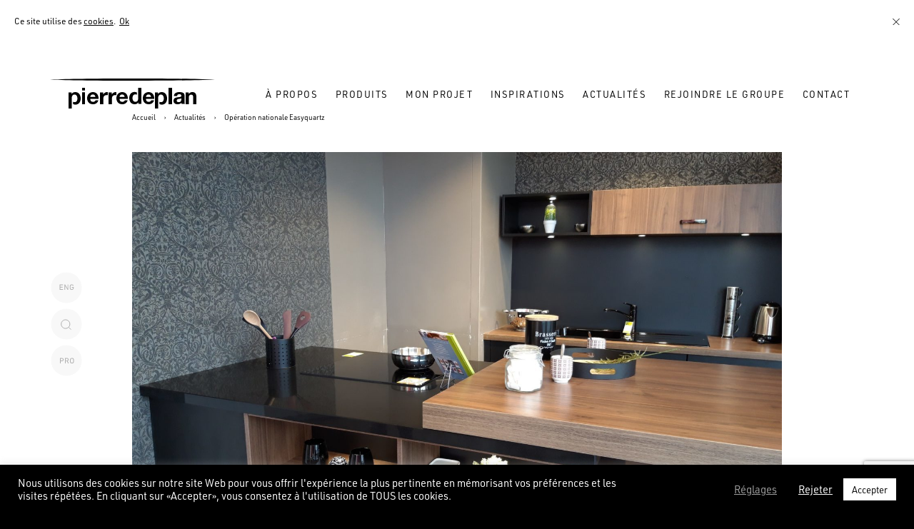

--- FILE ---
content_type: text/html; charset=UTF-8
request_url: https://www.pierredeplan.com/2019/04/02/operation-nationale-easyquartz/
body_size: 23778
content:
<!DOCTYPE html>
<html lang="fr-FR">
    <head>
    <meta charset="UTF-8">
    <meta name="viewport" content="width=device-width, initial-scale=1.0, maximum-scale=1.0, user-scalable=0" />
    <meta http-equiv="X-UA-Compatible" content="IE=Edge">
        <title>Pierredeplan  |  Opération nationale Easyquartz</title>
    <link rel="stylesheet" href="https://use.typekit.net/acz4abv.css">
    <link rel="stylesheet" type="text/css" href="https://www.pierredeplan.com/wp-content/themes/pierredeplan/style.css?v=202011261056">
    <!-- <link rel="stylesheet" type="text/css" href="https://www.pierredeplan.com/wp-content/themes/pierredeplan/style-mel.css"> -->
    <link rel="stylesheet" type="text/css" href="https://www.pierredeplan.com/wp-content/themes/pierredeplan/style-gui.css">
    <link rel="stylesheet" type="text/css" href="https://www.pierredeplan.com/wp-content/themes/pierredeplan/style-sel.css">
    <meta name='robots' content='max-image-preview:large' />
	<style>img:is([sizes="auto" i], [sizes^="auto," i]) { contain-intrinsic-size: 3000px 1500px }</style>
	<link rel="alternate" hreflang="fr" href="https://www.pierredeplan.com/2019/04/02/operation-nationale-easyquartz/" />
<link rel="alternate" hreflang="x-default" href="https://www.pierredeplan.com/2019/04/02/operation-nationale-easyquartz/" />

<!-- Google Tag Manager by PYS -->
<script data-cfasync="false" data-pagespeed-no-defer>
	var pys_datalayer_name = "dataLayer";
	window.dataLayer = window.dataLayer || [];</script> 
<!-- End Google Tag Manager by PYS --><link rel="https://api.w.org/" href="https://www.pierredeplan.com/wp-json/" /><link rel="alternate" title="JSON" type="application/json" href="https://www.pierredeplan.com/wp-json/wp/v2/posts/7357" /><link rel="canonical" href="https://www.pierredeplan.com/2019/04/02/operation-nationale-easyquartz/" />
<link rel='shortlink' href='https://www.pierredeplan.com/?p=7357' />
<meta name="generator" content="WPML ver:4.6.15 stt:1,4;" />
<!-- Global site tag (gtag.js) - Google Analytics -->
<script type="text/plain" data-cli-class="cli-blocker-script"  data-cli-script-type="non-necessary" data-cli-block="true"  data-cli-element-position="head" async src='https://www.googletagmanager.com/gtag/js?id=UA-137155590-1'></script>
<script type="text/plain" data-cli-class="cli-blocker-script"  data-cli-script-type="non-necessary" data-cli-block="true"  data-cli-element-position="head">
  window.dataLayer = window.dataLayer || [];
  function gtag(){dataLayer.push(arguments);}
  gtag('js', new Date());
  gtag('config', 'UA-137155590-1');
</script>
    <meta name="description" itemprop="description" content="Surfaces sur mesure en quartz, céramique, lave émaillée &amp; pierre naturelle." />

    <meta property="og:type" content="website" />
    <meta property="og:site_name" content="Pierredeplan"/>
    <meta property="og:description" content="Surfaces sur mesure en quartz, céramique, lave émaillée &amp; pierre naturelle." />
    <meta property="og:url" content="https://www.pierredeplan.com/2019/04/02/operation-nationale-easyquartz/" />
    <meta property="og:image" content="https://www.pierredeplan.com/wp-content/themes/pierredeplan/img/og.jpg" />
    <meta property="og:title" content="Pierredeplan  |  Opération nationale Easyquartz" />

    <meta name="twitter:card" content="summary_large_image" />
    <meta name="twitter:site" content="@mashvp" />
    <meta name="twitter:creator" content="@mashvp" />
    <meta name="twitter:title" content="Pierredeplan  |  Opération nationale Easyquartz" />
    <meta name="twitter:description" content="Surfaces sur mesure en quartz, céramique, lave émaillée &amp; pierre naturelle." />
    <meta name="twitter:image" content="https://www.pierredeplan.com/wp-content/themes/pierredeplan/img/tw.jpg" />

    <link rel="icon" type="image/png" href="https://www.pierredeplan.com/wp-content/themes/pierredeplan/img/favicon.png" />

	<!-- Pinterest Tag -->
<script>
!function(e){if(!window.pintrk){window.pintrk = function () {
window.pintrk.queue.push(Array.prototype.slice.call(arguments))};var
  n=window.pintrk;n.queue=[],n.version="3.0";var
  t=document.createElement("script");t.async=!0,t.src=e;var
  r=document.getElementsByTagName("script")[0];
  r.parentNode.insertBefore(t,r)}}("https://s.pinimg.com/ct/core.js");
pintrk('load', '2613857420227', {em: '<user_email_address>'});
pintrk('page');
</script>
<noscript>
<img height="1" width="1" style="display:none;" alt=""
  src="https://ct.pinterest.com/v3/?event=init&tid=2613857420227&pd[em]=<hashed_email_address>&noscript=1" />
</noscript>
<!-- end Pinterest Tag -->


<link rel="preconnect" href="https://fonts.googleapis.com">
<link rel="preconnect" href="https://fonts.gstatic.com" crossorigin>
<link href="https://fonts.googleapis.com/css2?family=Oooh+Baby&display=swap" rel="stylesheet">

		
    </head>
    <body class="post-template-default single single-post postid-7357 single-format-standard">




    <div id="cookies">
        <span>Ce site utilise des <a href="https://www.pierredeplan.com/confidentialite">cookies</a>.</span> <a class="cookies__ok">Ok</a>
        <div class="cookies__cross cookies__ok"><svg xmlns="http://www.w3.org/2000/svg" width="10" height="9" viewBox="0 0 10 9">
  <g fill="none" fill-rule="nonzero" stroke="#979797" stroke-linecap="square">
    <path d="M0.5,0.16 L9.34,9"/>
    <path d="M0.5,0.16 L9.34,9" transform="matrix(-1 0 0 1 10 0)"/>
  </g>
</svg>
</div>
    </div>

    <header class="siteHeader">
        <div class="siteHeader__background"></div>
                    <p class="siteHeader__logo"><a href="https://www.pierredeplan.com/"><svg width="231" height="42" viewBox="0 0 231 42" xmlns="http://www.w3.org/2000/svg"><g fill="#FFF" fill-rule="evenodd"><path d="M0 1.50141154C30.1389748 2.43444166 51.5130354 3 115.614884 3 179.712665 3 200.861025 2.43444166 231 1.50141154 200.861025.56791092 179.712665 0 115.614884 0 51.5130354 0 30.1389748.56791092 0 1.50141154"/><path d="M30.4468642 42V28.4216767h.0191353c-.0108156-.2009205-.027455-.3989351-.027455-.6052522 0-.6849562.0582377-1.354968.1909365-2.0000722.1218832-.647595.3423545-1.2179767.6460225-1.7273351.2961803-.5018861.707588-.9082934 1.2080162-1.2121649.5124918-.3009656 1.1431228-.4524863 1.8893973-.4524863.7134118 0 1.3203318.1565022 1.8245039.4686761.5112438.3134194.9284753.723978 1.2620941 1.2291851.3394426.5060374.5790491 1.0809855.7300512 1.72692.1526659.6480101.2246311 1.2910387.2246311 1.9415396 0 .6816352-.0678053 1.3470805-.2096557 1.983052-.1406025.6305749-.3681455 1.1947297-.6826291 1.6949554-.3115716.4989802-.7192355.8970851-1.2400469 1.1947297-.5137397.3080227-1.1468667.4512408-1.9089486.4512408-.7462745 0-1.3769055-.1432181-1.87151-.4512408-.0802848-.0481545-.1539139-.102951-.2292069-.156087v3.1458171c.1655614.1008754.3332028.1988449.5145716.2839455.8881249.4205217 1.8299117.6301598 2.8232804.6301598 1.2246556 0 2.2995571-.2420179 3.2267845-.7314503.9280593-.4782239 1.6955489-1.1195921 2.3095407-1.9162169.6119118-.7966249 1.0749015-1.7152965 1.3889691-2.7589207C42.8419262 30.1058388 43 29.0323256 43 27.9073369c0-1.1598592-.1580738-2.2753001-.4646536-3.3591914-.3140676-1.0743435-.7770573-2.0283007-1.393129-2.8548146-.6098319-.8323256-1.3931289-1.4865626-2.3440673-1.9722588C37.8559473 19.2420179 36.7573348 19 35.5073042 19c-1.0986126 0-2.0886535.1909575-2.9559792.594459-.8743974.3981048-1.5794895 1.0473603-2.1127805 1.9548236h-.0703012v-2.128761H26V42h4.4468642z"/><path d="M151.446864 42V28.4216767h.019135c-.010815-.2009205-.027454-.3989351-.027454-.6052522 0-.6849562.058237-1.354968.190936-2.0000722.121883-.647595.34277-1.2179767.646022-1.7273351.296181-.5018861.707588-.9082934 1.208017-1.2121649.512491-.3009656 1.143123-.4524863 1.889397-.4524863.713412 0 1.320332.1565022 1.824504.4686761.511244.3134194.928475.723978 1.262094 1.2291851.339443.5060374.579049 1.0809855.730051 1.72692.152666.6480101.224631 1.2910387.224631 1.9415396 0 .6816352-.067805 1.3470805-.209655 1.983052-.140603.6305749-.368146 1.1947297-.682629 1.6949554-.311572.4989802-.719236.8970851-1.240047 1.1947297-.51374.3080227-1.146867.4512408-1.908949.4512408-.746274 0-1.376906-.1432181-1.87151-.4512408-.080285-.0481545-.153914-.102951-.229207-.156087v3.1458171c.165562.1008754.333203.1988449.514572.2839455.888125.4205217 1.829911.6301598 2.82328.6301598 1.224656 0 2.299557-.2420179 3.226785-.7314503.928059-.4782239 1.695549-1.1195921 2.30954-1.9162169.611912-.7966249 1.074902-1.7152965 1.388969-2.7589207.30658-1.0548326.464654-2.1283458.464654-3.2533345 0-1.1598592-.158074-2.2753001-.464654-3.3591914-.314067-1.0743435-.777057-2.0283007-1.393129-2.8548146-.609831-.8323256-1.393128-1.4865626-2.344067-1.9722588C158.855947 19.2420179 157.757335 19 156.50772 19c-1.099028 0-2.089069.1909575-2.956395.594459-.874397.3981048-1.579074 1.0473603-2.11278 1.9548236h-.070302v-2.128761H147V42h4.446864z"/><path d="M45 36h4V19.3372314h-4V36zm0-19.2410589h4V13h-4v3.7589411z"/><path d="M62.4654925 23.215517c-.5263133-.5857106-1.327104-.8751675-2.4011804-.8751675-.7002947 0-1.2917517.1187413-1.7564963.3630206-.459978.2366831-.8393209.5313375-1.1153871.8859622-.2788468.3538252-.4798389.7316385-.5938404 1.1266433-.1112209.392606-.177159.74883-.2069503 1.0618753h7.1793112c-.2101281-1.1254439-.571199-1.9818207-1.1054567-2.5623339m-4.9823005 8.4978011c.6637506.6460808 1.6182646.9683216 2.8555974.9683216.8897675 0 1.6560003-.224689 2.3006845-.6688695.6363426-.4437808 1.0379296-.9175467 1.1745725-1.4093037h3.8784328c-.6200567 1.9318455-1.5702013 3.3127631-2.8472559 4.1471508C63.5657853 35.5798076 62.0082951 36 60.1886412 36c-1.2651381 0-2.3995917-.2074975-3.4156743-.6100985-1.0113161-.4077985-1.870895-.9859129-2.5723813-1.7375415-.7054585-.750829-1.24488-1.641189-1.6250173-2.6878719C52.1874867 29.9226029 52 28.7779685 52 27.5273865c0-1.2050046.1966227-2.3304485.5862932-3.3703347.3944371-1.0390866.9461724-1.9410409 1.6754639-2.7054632.7201555-.7584252 1.5904593-1.3561299 2.5866811-1.791115C57.8494266 19.2190917 58.9687859 19 60.1886412 19c1.361662 0 2.548151.2654688 3.5626448.8000047 1.0188632.5317373 1.8502396 1.2437854 2.5052515 2.1369441.6454786.8935585 1.1161815 1.9110557 1.4097253 3.0572893.2855995 1.1422356.3904649 2.339644.3046659 3.5890266H56.391638c.0754713 1.4396887.43257 2.4835729 1.091554 3.1300534"/><path d="M74.4645146 19.4475841v3.0732472h.0650213c.2271524-.5098852.5265037-.984931.8959429-1.4255473.3753503-.434878.8106552-.8099141 1.2843819-1.1197801.484282-.3135548 1.009519-.5480037 1.5512225-.7164625C78.8154531 19.0897628 79.3837562 19 79.9799255 19c.3027291 0 .6497908.0549233 1.0200745.1623107v4.213931c-.2165969-.0348394-.4847043-.0737776-.7870111-.1000097-.3094845-.0348394-.607147-.0500048-.894254-.0500048-.8541435 0-1.5786666.1405873-2.1790581.4135645-.5906805.276666-1.0635627.6578503-1.4346908 1.1378146-.3584616.4799643-.6126358 1.0464124-.7756113 1.6858183-.1498867.6348973-.2288412 1.3308661-.2288412 2.0764298V36H70V19.4475841h4.4645146z"/><path d="M86.4596078 19.4475841v3.0732472h.0692328c.2245846-.5098852.5281115-.984931.8996047-1.4255473.3698047-.434878.8033542-.8099141 1.2799632-1.1197801.4951836-.3135548 1.0038761-.5480037 1.5543616-.7164625C90.8128334 19.0897628 91.3823157 19 91.982615 19c.3052155 0 .643781.0549233 1.017385.1623107v4.213931c-.2237403-.0348394-.4833634-.0737776-.7885789-.1000097-.3090148-.0348394-.6053651-.0500048-.8983382-.0500048-.850213 0-1.5813793.1405873-2.1745021.4135645-.5905899.276666-1.0709982.6578503-1.4298269 1.1378146-.3664275.4799643-.6260506 1.0464124-.780558 1.6858183-.1494416.6348973-.222896 1.3308661-.222896 2.0764298V36H82V19.4475841h4.4596078z"/><path d="M103.46251 23.215517c-.525846-.5857106-1.321764-.8751675-2.400464-.8751675-.70179 0-1.2860189.1187413-1.7566591.3630206-.4650798.2366831-.8356345.5313375-1.1144441.8859622-.2815898.3538252-.4746119.7316385-.5913783 1.1266433-.1183551.392606-.1795184.74883-.1985823 1.0618753h7.1616738c-.200568-1.1254439-.572711-1.9818207-1.100146-2.5623339m-4.9728994 8.4978011c.6565133.6460808 1.6116944.9683216 2.8472734.9683216.888855 0 1.65022-.224689 2.29601-.6688695.644201-.4437808 1.038585-.9175467 1.179182-1.4093037h3.879902c-.61918 1.9318455-1.573964 3.3127631-2.854026 4.1471508C104.558287 35.5798076 103.006565 36 101.181593 36c-1.2609979 0-2.3953003-.2074975-3.4029072-.6100985-1.019919-.4077985-1.8809721-.9859129-2.5783933-1.7375415-.7053645-.750829-1.2411397-1.641189-1.6255952-2.6878719C93.1886532 29.9226029 93 28.7779685 93 27.5273865c0-1.2050046.1985824-2.3304485.5885981-3.3703347.3939874-1.0390866.9551811-1.9410409 1.6700776-2.7054632.7252228-.7584252 1.5902475-1.3561299 2.5914997-1.791115C98.8550022 19.2190917 99.9658718 19 101.181593 19c1.369424 0 2.554563.2654688 3.569716.8000047 1.016345.5317373 1.847214 1.2437854 2.501741 2.1369441.649761.8935585 1.120004 1.9110557 1.405566 3.0572893.293505 1.1422356.395179 2.339644.314951 3.5890266H97.4009822c.062752 1.4396887.424569 2.4835729 1.0886284 3.1300534"/><path d="M140.46611 23.215517c-.527536-.5857106-1.335525-.8751675-2.404103-.8751675-.710664 0-1.287458.1187413-1.755408.3630206-.469936.2366831-.836987.5313375-1.112275.8859622-.284027.3538252-.480662.7316385-.593875 1.1266433-.111625.392606-.181937.74883-.201799 1.0618753h7.172982c-.219277-1.1254439-.574014-1.9818207-1.105522-2.5623339m-4.9818 8.4978011c.665776.6460808 1.612004.9683216 2.850204.9683216.894587 0 1.660865-.224689 2.298834-.6688695.639161-.4437808 1.035211-.9175467 1.181792-1.4093037h3.879854c-.625655 1.9318455-1.576253 3.3127631-2.85815 4.1471508C141.551372 35.5798076 140.006502 36 138.184357 36c-1.260843 0-2.399733-.2074975-3.40952-.6100985-1.016937-.4077985-1.877758-.9859129-2.578094-1.7375415-.704308-.750829-1.240981-1.641189-1.627894-2.6878719C130.187498 29.9226029 130 28.7779685 130 27.5273865c0-1.2050046.198223-2.3304485.58752-3.3703347.385721-1.0390866.946228-1.9410409 1.670398-2.7054632.729335-.7584252 1.584992-1.3561299 2.590806-1.791115C135.850963 19.2190917 136.960458 19 138.184357 19c1.36214 0 2.557835.2654688 3.569211.8000047 1.009787.5317373 1.844788 1.2437854 2.499441 2.1369441.647503.8935585 1.121411 1.9110557 1.414178 3.0572893.283233 1.1422356.386515 2.339644.30667 3.5890266H134.39865c.061175 1.4396887.421076 2.4835729 1.08566 3.1300534"/><path d="M166 36h5V13h-5z"/><path d="M183.208826 28.0705315c-.28732.095555-.588071.1711195-.921785.2350894-.327611.0631703-.672314.1163452-1.031668.1555268-.358133.0439793-.717487.0923565-1.079689.1535277-.334936.0635701-.672314.1483302-1.000738.2462841-.328017.1075494-.611268.2510819-.856264.4305974-.240518.1751176-.446445.3946143-.593768.6704845-.148137.2674741-.221798.614111-.221798 1.0267168 0 .3998119.073661.7320555.221798 1.003128.147323.2706726.35325.4853716.611268.6420978.2511.1503293.546153.2606773.879461.3234478.344703.061571.693476.0907573 1.052423.0907573.886379 0 1.576599-.1395343 2.069439-.4345955.486328-.2902634.846496-.6392992 1.071143-1.0443086.235635-.4074082.388249-.8200141.430574-1.234619.062673-.4146049.083021-.7516462.083021-1.0031279V27.682714c-.185171.1635231-.435457.2926623-.713417.3878175m-8.914256-6.2606538c.462724-.6896754 1.057713-1.2386171 1.7752-1.6544214.723998-.416604 1.533053-.712065 2.428793-.8899812C179.404884 19.0875588 180.313239 19 181.218339 19c.828183 0 1.66654.0587723 2.508966.1703198.849752.1171449 1.620145.3410396 2.323795.6776811.693476.3274459 1.26771.7936266 1.714155 1.3873472.445224.5945202.665802 1.3797507.665802 2.3540922v8.406444c0 .7300564.039476 1.4281279.125346 2.0914158.087092.6700847.238484 1.1706491.443597 1.5048918l-4.572708-.0091957c-.0818-.2490827-.153834-.5049623-.208368-.7612417-.047615-.2682738-.086684-.5269521-.104591-.7976247-.723185.7308561-1.567239 1.2442145-2.544372 1.5324789C180.60056 35.8492709 179.599822 36 178.587282 36c-.785858 0-1.512705-.0975541-2.189088-.2830668-.67679-.1903104-1.277477-.4805738-1.779677-.8783866-.507491-.3898166-.906728-.8927799-1.19242-1.4972954C173.142846 32.735936 173 32.0186736 173 31.1866651c0-.9175682.161974-1.6716134.49284-2.2669332.322727-.5905221.748823-1.0686971 1.264454-1.4197319.524176-.3518344 1.112247-.6245061 1.787816-.8004233.658476-.1759172 1.327127-.3114535 2.003917-.4194027.688592-.1003527 1.354394-.1851129 2.005138-.2494826.654814-.0627704 1.236373-.1555268 1.752003-.2806679.501386-.1271402.906728-.3090545 1.204629-.5529398.293018-.2322907.434644-.5813264.411446-1.0451082 0-.4749764-.083021-.8559971-.236856-1.1314675-.159532-.2878645-.370342-.5077611-.630395-.6580903-.272263-.1619238-.584001-.2638758-.927076-.3158514-.351215-.0479774-.726848-.0747648-1.132596-.0747648-.881089 0-1.590436.1851129-2.100776.5585372-.503828.3710254-.804578.9955315-.885972 1.8663217h-4.505151c.058604-1.0439088.328424-1.9007056.791149-2.5867827"/><path d="M194.187106 19.4504424v2.3108229h.086332c.561554-.9627746 1.282308-1.6607759 2.169786-2.1001519C197.322782 19.2200979 198.233229 19 199.160308 19c1.172612 0 2.139293.1655857 2.885393.4951178.755207.3324011 1.345671.7906309 1.786836 1.3783784.424136.5877474.731446 1.3033729.903715 2.142368.179.8459628.263748 1.7816862.263748 2.80799V36h-4.383927v-9.3445283c0-1.3628035-.21583-2.3829592-.618581-3.0559587-.413048-.6676713-1.146078-1.0082697-2.195132-1.0082697-1.190828 0-2.058505.375437-2.592338 1.1062276-.538982.7299708-.797582 1.9452226-.797582 3.6338694V36H190V19.4504424h4.187106z"/><path d="M123.553136 13v13.7638628h-.019135c.010815.1973708.027454.3914859.027454.5937401 0 .6714675-.058237 1.3278778-.190936 1.9602781-.121883.634842-.34277 1.1939913-.646022 1.693319-.296181.4920025-.707588.8904066-1.208017 1.1887009-.512491.2946318-1.143123.4431686-1.889397.4431686-.713412 0-1.320332-.1530132-1.824504-.4594466-.511244-.3068403-.928475-.7097208-1.262094-1.2049789-.339443-.4960721-.579049-1.0596978-.730051-1.6925051-.152666-.6356559-.224631-1.2660214-.224631-1.9037121 0-.6678049.067805-1.3205527.209655-1.9440001.140603-.6181571.368146-1.1707951.682629-1.6615768.311572-.4891539.719236-.879419 1.240047-1.1707952.51374-.3023638 1.146867-.4423546 1.908949-.4423546.746274 0 1.376906.1399908 1.87151.4423546.080285.0467993.153914.1009236.229207.1526063v-3.0834602c-.165562-.0988888-.333203-.1957429-.514572-.2783538-.888125-.4126473-1.829911-.618157-2.82328-.618157-1.224656 0-2.299557.2372518-3.226785.7170459-.928059.4688064-1.695549 1.0979511-2.30954 1.8784812-.611912.781344-1.074902 1.6815174-1.388969 2.7049966C111.158074 25.1132736 111 26.1656463 111 27.2680739c0 1.1370183.158074 2.2304929.464654 3.2934463.314067 1.0527797.777057 1.9879508 1.393129 2.7985952.609831.8159347 1.393128 1.456881 2.344067 1.9334194.942203.4692134 2.040815.7064652 3.29043.7064652 1.099028 0 2.089069-.187197 2.956395-.5827524.874397-.390672 1.579074-1.0267348 2.11278-1.9163275h.070302v2.0868396H128V13h-4.446864z"/></g></svg></a> </p>
        
        <nav class="menu-menu-fr-container"><ul id="menu-menu-fr" class="siteHeader__nav"><li id="menu-item-29" class="menu-item menu-item-type-post_type menu-item-object-page menu-item-29"><a href="https://www.pierredeplan.com/a-propos/">À propos</a></li>
<li id="menu-item-7075" class="menu-item menu-item-type-custom menu-item-object-custom menu-item-has-children menu-item-7075"><a>Produits</a>
<ul class="sub-menu">
	<li id="menu-item-28" class="menu-item menu-item-type-post_type menu-item-object-page menu-item-28"><a href="https://www.pierredeplan.com/materiaux/">Matériaux</a></li>
	<li id="menu-item-7074" class="menu-item menu-item-type-post_type menu-item-object-page menu-item-7074"><a href="https://www.pierredeplan.com/nuancier/">Nuancier</a></li>
</ul>
</li>
<li id="menu-item-30" class="menu-item menu-item-type-custom menu-item-object-custom menu-item-has-children menu-item-30"><a>Mon projet</a>
<ul class="sub-menu">
	<li id="menu-item-27" class="menu-item menu-item-type-post_type menu-item-object-page menu-item-27"><a href="https://www.pierredeplan.com/aide-au-choix/">Aide au choix</a></li>
	<li id="menu-item-64" class="menu-item menu-item-type-post_type menu-item-object-page menu-item-64"><a href="https://www.pierredeplan.com/comment-choisir-mon-plan-de-travail/">Comment choisir mon plan de travail ?</a></li>
	<li id="menu-item-26" class="menu-item menu-item-type-post_type menu-item-object-page menu-item-26"><a href="https://www.pierredeplan.com/contrat-serenite/entretenir-son-plan-de-travail/">Comment entretenir mon plan de travail ?</a></li>
	<li id="menu-item-65" class="menu-item menu-item-type-post_type menu-item-object-page menu-item-65"><a href="https://www.pierredeplan.com/contrat-serenite/">Contrat sérénité</a></li>
	<li id="menu-item-31568" class="menu-item menu-item-type-post_type menu-item-object-page menu-item-31568"><a href="https://www.pierredeplan.com/faq/">FAQ</a></li>
</ul>
</li>
<li id="menu-item-31" class="menu-item menu-item-type-custom menu-item-object-custom menu-item-31"><a href="/pierredeplan/inspirations">Inspirations</a></li>
<li id="menu-item-22" class="menu-item menu-item-type-post_type menu-item-object-page current_page_parent menu-item-22"><a href="https://www.pierredeplan.com/actualites/">Actualités</a></li>
<li id="menu-item-72270" class="menu-item menu-item-type-custom menu-item-object-custom menu-item-72270"><a target="_blank" href="https://recrutement.groupe.pierredeplan.com/">Rejoindre le Groupe</a></li>
<li id="menu-item-765" class="menu-item menu-item-type-post_type menu-item-object-page menu-item-765"><a href="https://www.pierredeplan.com/nous-contacter/">Contact</a></li>
</ul></nav>
        <div class="siteHeader__langSearchPro">
            <a href="https://www.pierredeplan.com/">
                            <a href="https://www.pierredeplan.com/en" class="siteHeader__lang"><svg width="46" height="46" viewBox="0 0 46 46" xmlns="http://www.w3.org/2000/svg"><g transform="translate(1 1)" fill="none" fill-rule="evenodd"><circle stroke="#FFF" opacity=".28806269" cx="22" cy="22" r="22"/><path d="M12.501 24.89v-7.26c0-.066.044-.11.11-.11h4.499c.066 0 .11.044.11.11v.693c0 .066-.044.11-.11.11h-3.564c-.044 0-.066.022-.066.066v2.2c0 .044.022.066.066.066h3.025c.066 0 .11.044.11.11v.693c0 .066-.044.11-.11.11h-3.025c-.044 0-.066.022-.066.066v2.277c0 .044.022.066.066.066h3.564c.066 0 .11.044.11.11v.693c0 .066-.044.11-.11.11h-4.499c-.066 0-.11-.044-.11-.11zm6.743 0v-7.26c0-.066.044-.11.11-.11h.704c.088 0 .143.022.187.11l3.388 5.61h.044v-5.61c0-.066.044-.11.11-.11h.693c.066 0 .11.044.11.11v7.26c0 .066-.044.11-.11.11h-.704c-.077 0-.143-.022-.187-.11l-3.399-5.588h-.033v5.588c0 .066-.044.11-.11.11h-.693c-.066 0-.11-.044-.11-.11zm7.678-1.518c-.132-.429-.198-.88-.198-2.112 0-1.232.066-1.683.198-2.112.374-1.155 1.298-1.749 2.563-1.749 1.309 0 2.112.66 2.486 1.485.033.066.022.121-.033.154l-.66.319c-.066.033-.121.011-.154-.055-.363-.671-.847-.99-1.639-.99-.847 0-1.386.396-1.617 1.111-.099.275-.154.693-.154 1.837 0 1.144.055 1.562.154 1.837.231.715.77 1.111 1.617 1.111.759 0 1.375-.374 1.606-1.078.077-.253.143-.616.143-1.177 0-.044-.022-.066-.066-.066h-1.452c-.066 0-.11-.044-.11-.11v-.638c0-.066.044-.11.11-.11h2.387c.066 0 .11.044.11.11v.561c0 .671-.077 1.287-.187 1.65-.363 1.133-1.298 1.771-2.541 1.771-1.265 0-2.189-.594-2.563-1.749z" fill="#FFF"/></g></svg></a>
                        <a href="javascript:;" class="siteHeader__search" onclick="rechercheOpen()"><svg width="46" height="46" viewBox="0 0 46 46" xmlns="http://www.w3.org/2000/svg"><g transform="translate(1 1)" fill-rule="nonzero" stroke="#FFF" fill="none"><circle opacity=".28806269" cx="22" cy="22" r="22"/><g transform="translate(14.666667 15.888889)"><circle cx="6.11111111" cy="6.11111111" r="6.11111111"/><path d="M11 11l2.4444444 2.4444444" stroke-linecap="square"/></g></g></svg></a>
            <a href="https://www.pierredeplan.com/pro/" class="siteHeader__pro"><svg width="46" height="46" viewBox="0 0 46 46" xmlns="http://www.w3.org/2000/svg"><g transform="translate(1 1)" fill="none" fill-rule="evenodd"><circle stroke="#FFF" opacity=".28806269" cx="22" cy="22" r="22"/><path d="M13.793 26h-.759c-.066 0-.11-.044-.11-.11v-7.26c0-.066.044-.11.11-.11h2.662c1.441 0 2.376.88 2.376 2.233 0 1.353-.935 2.233-2.376 2.233h-1.727c-.044 0-.066.022-.066.066v2.838c0 .066-.044.11-.11.11zm1.848-3.927c.924 0 1.463-.506 1.463-1.32 0-.814-.539-1.32-1.463-1.32h-1.672c-.044 0-.066.022-.066.066v2.508c0 .044.022.066.066.066h1.672zM25.2 26h-.88c-.077 0-.11-.033-.143-.11l-1.496-3.058h-1.65c-.044 0-.066.022-.066.066v2.992c0 .066-.044.11-.11.11h-.759c-.066 0-.11-.044-.11-.11v-7.26c0-.066.044-.11.11-.11h2.706c1.397 0 2.343.858 2.343 2.156 0 1.012-.572 1.749-1.474 2.035l1.595 3.157c.044.066.011.132-.066.132zm-2.42-4.081c.869 0 1.386-.462 1.386-1.243 0-.781-.517-1.243-1.386-1.243h-1.749c-.044 0-.066.022-.066.066v2.354c0 .044.022.066.066.066h1.749zm6.996 4.202c-1.254 0-2.156-.594-2.541-1.749-.143-.429-.198-.88-.198-2.112 0-1.232.055-1.683.198-2.112.385-1.155 1.287-1.749 2.541-1.749 1.265 0 2.167.594 2.552 1.749.143.429.198.88.198 2.112 0 1.232-.055 1.683-.198 2.112-.385 1.155-1.287 1.749-2.552 1.749zm0-.913c.836 0 1.364-.396 1.595-1.111.088-.275.165-.759.165-1.837 0-1.078-.077-1.562-.165-1.837-.231-.715-.759-1.111-1.595-1.111-.825 0-1.353.396-1.584 1.111-.088.275-.165.759-.165 1.837 0 1.078.077 1.562.165 1.837.231.715.759 1.111 1.584 1.111z" fill="#FFF"/></g></svg></a>
        </div>

        <a href="javascript:;" class="siteHeader__burger"><svg width="46" height="46" viewBox="0 0 46 46" xmlns="http://www.w3.org/2000/svg"><g transform="translate(1 1)" fill-rule="nonzero" fill="none"><circle stroke="#FFF" opacity=".28734189" cx="22" cy="22" r="22"/><g fill="#FFF"><path d="M11 17h22v1H11z"/><path d="M14.5753788 14.36827202L30.13172798 29.9246212l-.70710678.70710678L13.86827202 15.0753788z"/><path d="M29.4246212 14.36827202L13.86827202 29.9246212l.70710678.70710678L30.13172798 15.0753788z"/><path d="M11 22h22v1H11z"/><path d="M11 27h22v1H11z"/></g></g></svg></a>

    </header>

    <div class="headerShadow"></div>

    <script>

        /* desktop */
        var li_subnav = document.querySelectorAll('li.menu-item-has-children');
        var subnav = document.querySelectorAll('.sub-menu');
        for(var i=0; i<li_subnav.length; i++) {
            (function(index) {
                li_subnav[index].addEventListener('mouseenter', function() {
                    if(window.innerWidth<1024) return;
                    document.querySelector('.siteHeader__background').style.height = document.querySelector('.siteHeader__background').offsetHeight+subnav[index].offsetHeight+50+'px';
                });
                li_subnav[index].addEventListener('mouseleave', function() {
                    if(window.innerWidth<1024) return;
                    document.querySelector('.siteHeader__background').style.height = '';
                });
            })(i);
        }

        /* mobile*/
        document.querySelector('.siteHeader__burger').addEventListener('click', function() {
            if(document.querySelector('.siteHeader--open') !== null) document.querySelector('.siteHeader--open').classList.remove('siteHeader--open');
            else document.querySelector('.siteHeader').classList.add('siteHeader--open');
        });

        var mobile_li_subnav = document.querySelectorAll('li.menu-item-has-children');
        var mobile_subnav = document.querySelectorAll('.sub-menu');
        for(var i=0; i<mobile_li_subnav.length; i++) {
            (function(index) {
                mobile_li_subnav[index].addEventListener('click', function() {
                    if(window.innerWidth>=1024) return;
                    this.classList.toggle('subnavOpened');
                });
            })(i);
        }


    </script>



    <div class="top__langSearchPro  top__langSearchPro--show">
                    <a href="https://www.pierredeplan.com/en" class="top__lang"><svg width="46" height="46" viewBox="0 0 46 46" xmlns="http://www.w3.org/2000/svg"><g transform="translate(1 1)" fill="none" fill-rule="evenodd"><circle stroke="#FFF" opacity=".28806269" cx="22" cy="22" r="22"/><path d="M12.501 24.89v-7.26c0-.066.044-.11.11-.11h4.499c.066 0 .11.044.11.11v.693c0 .066-.044.11-.11.11h-3.564c-.044 0-.066.022-.066.066v2.2c0 .044.022.066.066.066h3.025c.066 0 .11.044.11.11v.693c0 .066-.044.11-.11.11h-3.025c-.044 0-.066.022-.066.066v2.277c0 .044.022.066.066.066h3.564c.066 0 .11.044.11.11v.693c0 .066-.044.11-.11.11h-4.499c-.066 0-.11-.044-.11-.11zm6.743 0v-7.26c0-.066.044-.11.11-.11h.704c.088 0 .143.022.187.11l3.388 5.61h.044v-5.61c0-.066.044-.11.11-.11h.693c.066 0 .11.044.11.11v7.26c0 .066-.044.11-.11.11h-.704c-.077 0-.143-.022-.187-.11l-3.399-5.588h-.033v5.588c0 .066-.044.11-.11.11h-.693c-.066 0-.11-.044-.11-.11zm7.678-1.518c-.132-.429-.198-.88-.198-2.112 0-1.232.066-1.683.198-2.112.374-1.155 1.298-1.749 2.563-1.749 1.309 0 2.112.66 2.486 1.485.033.066.022.121-.033.154l-.66.319c-.066.033-.121.011-.154-.055-.363-.671-.847-.99-1.639-.99-.847 0-1.386.396-1.617 1.111-.099.275-.154.693-.154 1.837 0 1.144.055 1.562.154 1.837.231.715.77 1.111 1.617 1.111.759 0 1.375-.374 1.606-1.078.077-.253.143-.616.143-1.177 0-.044-.022-.066-.066-.066h-1.452c-.066 0-.11-.044-.11-.11v-.638c0-.066.044-.11.11-.11h2.387c.066 0 .11.044.11.11v.561c0 .671-.077 1.287-.187 1.65-.363 1.133-1.298 1.771-2.541 1.771-1.265 0-2.189-.594-2.563-1.749z" fill="#FFF"/></g></svg></a>
                <a href="javascript:;"  onclick="rechercheOpen()" class="top__search"><svg width="46" height="46" viewBox="0 0 46 46" xmlns="http://www.w3.org/2000/svg"><g transform="translate(1 1)" fill-rule="nonzero" stroke="#FFF" fill="none"><circle opacity=".28806269" cx="22" cy="22" r="22"/><g transform="translate(14.666667 15.888889)"><circle cx="6.11111111" cy="6.11111111" r="6.11111111"/><path d="M11 11l2.4444444 2.4444444" stroke-linecap="square"/></g></g></svg></a>
        <a href="https://www.pierredeplan.com/pro/" class="top__pro"><svg width="46" height="46" viewBox="0 0 46 46" xmlns="http://www.w3.org/2000/svg"><g transform="translate(1 1)" fill="none" fill-rule="evenodd"><circle stroke="#FFF" opacity=".28806269" cx="22" cy="22" r="22"/><path d="M13.793 26h-.759c-.066 0-.11-.044-.11-.11v-7.26c0-.066.044-.11.11-.11h2.662c1.441 0 2.376.88 2.376 2.233 0 1.353-.935 2.233-2.376 2.233h-1.727c-.044 0-.066.022-.066.066v2.838c0 .066-.044.11-.11.11zm1.848-3.927c.924 0 1.463-.506 1.463-1.32 0-.814-.539-1.32-1.463-1.32h-1.672c-.044 0-.066.022-.066.066v2.508c0 .044.022.066.066.066h1.672zM25.2 26h-.88c-.077 0-.11-.033-.143-.11l-1.496-3.058h-1.65c-.044 0-.066.022-.066.066v2.992c0 .066-.044.11-.11.11h-.759c-.066 0-.11-.044-.11-.11v-7.26c0-.066.044-.11.11-.11h2.706c1.397 0 2.343.858 2.343 2.156 0 1.012-.572 1.749-1.474 2.035l1.595 3.157c.044.066.011.132-.066.132zm-2.42-4.081c.869 0 1.386-.462 1.386-1.243 0-.781-.517-1.243-1.386-1.243h-1.749c-.044 0-.066.022-.066.066v2.354c0 .044.022.066.066.066h1.749zm6.996 4.202c-1.254 0-2.156-.594-2.541-1.749-.143-.429-.198-.88-.198-2.112 0-1.232.055-1.683.198-2.112.385-1.155 1.287-1.749 2.541-1.749 1.265 0 2.167.594 2.552 1.749.143.429.198.88.198 2.112 0 1.232-.055 1.683-.198 2.112-.385 1.155-1.287 1.749-2.552 1.749zm0-.913c.836 0 1.364-.396 1.595-1.111.088-.275.165-.759.165-1.837 0-1.078-.077-1.562-.165-1.837-.231-.715-.759-1.111-1.595-1.111-.825 0-1.353.396-1.584 1.111-.088.275-.165.759-.165 1.837 0 1.078.077 1.562.165 1.837.231.715.759 1.111 1.584 1.111z" fill="#FFF"/></g></svg></a>
    </div>

    <section class="recherche  recherche--hidden">
        <a href="javascript:;" class="recherche__close" onclick="rechercheClose()"><svg width="13" height="13" viewBox="0 0 13 13" xmlns="http://www.w3.org/2000/svg"><g fill-rule="nonzero" stroke="#FFF" fill="none" stroke-linecap="square"><path d="M.5.888889l11.9641048 11.9641048"/><path d="M12.111111.5L.1470062 12.4641048"/></g></svg></a>
        <form class="site-search" method="get" id="form" action="/" onsubmit="return recherche()">
            <input type="text" autocomplete="off" placeholder="Recherche..." value="" name="s" id="s">
            <button type="submit" id="submit"><svg width="15" height="15" viewBox="0 0 15 15" xmlns="http://www.w3.org/2000/svg"><g stroke="#FFF" fill="none" fill-rule="evenodd"><circle cx="6.77777811" cy="7.00000011" r="6.11111111"/><path d="M11.666667 11.888889l2.4444444 2.4444444" stroke-linecap="square"/></g></svg></button>
        </form>
    </section>



<section class="blogHead single-article">
  <div class="blogBreadcrump">
    <a href="https://www.pierredeplan.com/">Accueil</a> › <a href="https://www.pierredeplan.com/actualites/">Actualités</a> › <span>Opération nationale Easyquartz</span></div>
</section>


<section class="postWrapper single-article">
            <!-- Lets Gooooooo / Avril 2020 -->

              <div class="single-article--blocks">
                                    <div class="bloc_entete">
                <div class="limit_img_bloc_entete">
                  <div class="encar_img">
                    <div class="image" style="background-image: url(https://www.pierredeplan.com/wp-content/uploads/Noir_galaxy_ilot_central_Easyquartz_1.jpg)" ></div>
                  </div>
                </div>
                <div class="sub_bloc_black">
                  <div class="sub_bloc_svg">
                    <svg width="44" height="44" viewBox="0 0 46 46" xmlns="http://www.w3.org/2000/svg">
                      <g transform="translate(1 1)" fill="none" fill-rule="evenodd">
                        <g stroke="#ccc" stroke-linecap="square">
                          <path d="M22.5 27.5V15.45840542"/>
                          <path d="M22.5 27.5l4.12310563-4.12310563"/>
                          <path d="M22.5 27.5l-4-4"/>
                        </g><circle stroke="#666" cx="22" cy="22" r="22"/>
                      </g>
                    </svg>
                  </div>
                  <p class="titre_entete">Opération nationale Easyquartz</p>
                  <div class="description_entete"><p class="p1"><span class="s1">Autrement mieux qu&rsquo;un bon plan !</span></p>
</div>
                </div>
              </div>


                                                  <div class="bloc_texte_2_colonnes">
                                      <p class="titre_columns">Connaissez-vous la gamme Easyquartz ?</p>
                  
                  <div class="columns">
                    <div class="one"><p>Produit <strong>prêt-à-poser,</strong> Easyquartz est sans aucun doute <strong>LE concept le plus abordable du marché</strong> qui offre les <strong>performances</strong> d’un véritable plan de travail en pierre ! </p>
<p>Et le saviez-vous ? C&rsquo;est le <strong>2ème critère le plus important</strong> dans le choix d&rsquo;une cuisine, juste après la couleur des façades. <strong>Du 4 mars au 31 mai 2019,</strong> Easyquartz fait chanter le printemps ! Des prix exceptionnels sur la gamme de plans de travail Esayquartz, et en plus, un jeu-concours pour tenter de remporter le remboursement de votre surface en quartz !</p>
<p><strong>Easyquartz, le minéral sans superflu</strong><br />&#8211; 28 couleurs uniquement proposées par Pierredeplan sur le marché français<br />&#8211; 3 épaisseurs au même prix : 13, 26 et 39mm<br />&#8211; Solution prête-à-poser pour ceux qui cherchent un plan de format standard mais qui souhaitent bien plus qu&rsquo;un stratifié<br /><strong>&#8230; Pour des cuisines qui ressemblent à vos projets.</strong></p>
</div>
                    <div class="two"><p><strong>Performances + Simplicité = Easyquartz</strong><br />Composée à plus de 90% de quartz<br />Excellente résistance aux taches, à la chaleur, aux rayures, aux chocs&#8230;<br />Facilité d’entretien et hygiène irréprochable<br />Garantie Contrat Sérénité</p>
<p><strong>Au printemps, faites vous plaisir !</strong><br />Rendez-vous chez l&rsquo;un de nos partenaires et bénéficiez de prix exceptionnels sur les surfaces de la gamme. <br />Pendant cette même période, 3 heureux gagnants seront tirés au sort et recevront le remboursement de leur plan Easyquartz*. </p>
<p><strong>Et toujours &#8230; </strong><br />La garantie du savoir-faire et la qualité Pierredeplan à travers des finitions irréprochables et originales.</p>
</div>
                  </div>
                </div>

                                                <div class="bloc_bouton">
                <a class="cta_cms" href="https://www.pierredeplan.com/operation-nationale-easyquartz-2019/">
                  Consulter le règlement                </a>
                <!-- <p class="border_plus"></p> -->
              </div>

                              </div>
      
      <div class="postCol">
        <div class="social__share">
          <a href="javascript:;" class="postHead__socialItem" onclick="window.open('https://www.facebook.com/sharer/sharer.php?u=https%3A%2F%2Fwww.pierredeplan.com%2F2019%2F04%2F02%2Foperation-nationale-easyquartz%2F', '', 'width=626,height=436');"><svg width="28" height="28" viewBox="0 0 28 28" xmlns="http://www.w3.org/2000/svg"><path d="M14.95571 28H1.54539C.69164 28 0 27.307928 0 26.454518V1.545373C0 .691746.69175 0 1.54539 0h24.90933C27.30814 0 28 .691746 28 1.545373v24.909145C28 27.308037 27.30803 28 26.45472 28h-7.13513V17.156857h3.63955l.54497-4.225765h-4.18452v-2.697885c0-1.223456.33974-2.057201 2.09416-2.057201l2.23768-.000978V4.395469c-.387-.051497-1.71531-.166553-3.26069-.166553-3.22625 0-5.43503 1.969308-5.43503 5.585789v3.116387h-3.64889v4.225765h3.64889V28z" fill="#000" fill-rule="evenodd"/></svg></a>
          <a href="javascript:;" class="postHead__socialItem" onclick="window.open('http://twitter.com/share?text=D%C3%A9couvrez+cet+article+&url=https%3A%2F%2Fwww.pierredeplan.com%2F2019%2F04%2F02%2Foperation-nationale-easyquartz%2F', '', 'width=626,height=436');"><svg xmlns="http://www.w3.org/2000/svg" width="27" height="22" viewBox="0 0 27 22">
  <path fill="#000" fill-rule="evenodd" d="M623,1064.60441 C622.007924,1065.04615 620.939778,1065.34489 619.819334,1065.47837 C620.96355,1064.79191 621.841521,1063.70343 622.255151,1062.40679 C621.183835,1063.0424 620,1063.5048 618.735341,1063.75269 C617.727417,1062.67375 616.286846,1062 614.692552,1062 C611.635499,1062 609.155309,1064.48682 609.155309,1067.55363 C609.155309,1067.98902 609.202853,1068.4117 609.29794,1068.81849 C604.694136,1068.58649 600.613312,1066.37775 597.879556,1063.0138 C597.402536,1063.83691 597.129952,1064.79191 597.129952,1065.80888 C597.129952,1067.73478 598.107765,1069.43503 599.594295,1070.43135 C598.687797,1070.40433 597.832013,1070.15168 597.083994,1069.73853 L597.083994,1069.80686 C597.083994,1072.49866 598.993661,1074.74395 601.529319,1075.25244 C601.064976,1075.38274 600.575277,1075.44789 600.069731,1075.44789 C599.713154,1075.44789 599.364501,1075.41452 599.026941,1075.34937 C599.732171,1077.55493 601.776545,1079.16143 604.201268,1079.20433 C602.305864,1080.69484 599.916006,1081.5831 597.321712,1081.5831 C596.874802,1081.5831 596.432647,1081.55767 596,1081.50683 C598.451664,1083.07996 601.364501,1084 604.491284,1084 C614.681458,1084 620.251981,1075.53846 620.251981,1068.19877 C620.251981,1067.95724 620.247227,1067.71571 620.237718,1067.47895 C621.320127,1066.69556 622.259905,1065.71831 623,1064.60441" transform="translate(-596 -1062)"/>
</svg>
</a>
          <a href="javascript:;" class="postHead__socialItem" onclick="window.open('https://www.linkedin.com/shareArticle?mini=true&url=https%3A%2F%2Fwww.pierredeplan.com%2F2019%2F04%2F02%2Foperation-nationale-easyquartz%2F&title=Opération nationale Easyquartz&summary=D%C3%A9couvrez+cet+article+&source=', '', 'width=626,height=436');"><svg xmlns="http://www.w3.org/2000/svg" width="27" height="25" viewBox="0 0 27 25">
  <path fill-rule="evenodd" d="M1104,2731 L1098.03263,2731 L1098.03263,2722.2115 C1098.03263,2719.91112 1097.09919,2718.34072 1095.04657,2718.34072 C1093.47654,2718.34072 1092.60342,2719.40046 1092.19702,2720.42178 C1092.04463,2720.78837 1092.06844,2721.29903 1092.06844,2721.80969 L1092.06844,2731 L1086.15663,2731 C1086.15663,2731 1086.23283,2715.43203 1086.15663,2714.0169 L1092.06844,2714.0169 L1092.06844,2716.68227 C1092.41769,2715.51687 1094.3068,2713.85362 1097.32144,2713.85362 C1101.06156,2713.85362 1104,2716.29647 1104,2721.55677 L1104,2731 L1104,2731 Z M1080.17815,2711.89262 L1080.14005,2711.89262 C1078.23507,2711.89262 1077,2710.59435 1077,2708.94871 C1077,2707.27105 1078.27158,2706 1080.21466,2706 C1082.15616,2706 1083.34995,2707.26785 1083.38805,2708.94391 C1083.38805,2710.58955 1082.15616,2711.89262 1080.17815,2711.89262 L1080.17815,2711.89262 L1080.17815,2711.89262 Z M1077.68103,2714.0169 L1082.94356,2714.0169 L1082.94356,2731 L1077.68103,2731 L1077.68103,2714.0169 L1077.68103,2714.0169 Z" transform="translate(-1077 -2706)"/>
</svg>
</a>
          <a href="mailto:?subject=Let's find out!&amp;body=D%C3%A9couvrez+cet+article+%0D%0Ahttps://www.pierredeplan.com/2019/04/02/operation-nationale-easyquartz/" class="postHead__socialItem"><svg xmlns="http://www.w3.org/2000/svg" xmlns:xlink="http://www.w3.org/1999/xlink" width="29" height="20" viewBox="0 0 29 20">
  <defs>
    <rect id="icon-m-a" width="29" height="20"/>
  </defs>
  <g fill="none" fill-rule="evenodd">
    <mask id="icon-m-b" fill="#fff">
      <use xlink:href="#icon-m-a"/>
    </mask>
    <use fill="#000" fill-rule="nonzero" xlink:href="#icon-m-a"/>
    <g mask="url(#icon-m-b)">
      <g transform="translate(-8 -2)">
        <g transform="translate(3)">
          <polygon fill="#FFF" fill-rule="nonzero" points="1.5 0 20.553 13.883 19.053 17.162 0 3.279"/>
          <polygon fill="#FFF" fill-rule="nonzero" points="37.053 0 38.553 3.279 19.5 17.162 18 13.883"/>
        </g>
        <g transform="translate(0 9)">
          <rect width="22" height="3" x="-1.932" y="7.099" fill="#FFF" fill-rule="nonzero" transform="scale(-1 1) rotate(43 0 -14.421)"/>
          <rect width="22" height="3" x="24.068" y="7.099" fill="#FFF" fill-rule="nonzero" transform="rotate(43 35.068 8.599)"/>
        </g>
      </g>
    </g>
  </g>
</svg>
</a>
        </div>
      </div>

      <div class="postFooter">
                  <div class="post__lastPost">
            <h2>LES DERNIERS ARTICLES</h2>

            <div class="postFooter__list">
                              <a href="https://www.pierredeplan.com/2025/09/04/comment-un-plan-de-travail-peut-transformer-une-cuisine-familiale/" class="postFooter__item">
                  <div class="post__date">
                  <span class="day-month">4/09</span>
                  <span class="year">2025</span>
                  </div>
                  <div class="postFooter__title">Comment un plan de travail peut transformer une cuisine familiale ?</div>
                </a>
                              <a href="https://www.pierredeplan.com/2025/08/28/pourquoi-investir-dans-un-plan-de-travail-de-qualite-est-un-choix-durable/" class="postFooter__item">
                  <div class="post__date">
                  <span class="day-month">28/08</span>
                  <span class="year">2025</span>
                  </div>
                  <div class="postFooter__title">Pourquoi investir dans un plan de travail de qualité est un choix durable</div>
                </a>
                              <a href="https://www.pierredeplan.com/2025/06/04/tendances-cuisine-2025-matieres-et-couleurs-phares/" class="postFooter__item">
                  <div class="post__date">
                  <span class="day-month">4/06</span>
                  <span class="year">2025</span>
                  </div>
                  <div class="postFooter__title">Tendances cuisine 2025 : matières et couleurs phares</div>
                </a>
                          </div>
          </div>
        
        
                  <div class="post__popularPost">
                        <h2>LES + CONSULTÉS</h2>

            <div class="postFooter__list">
                              <a href="https://www.pierredeplan.com/2025/09/04/comment-un-plan-de-travail-peut-transformer-une-cuisine-familiale/" class="postFooter__item">
                  <div class="post__date">
                    <span class="day-month">4/09</span>
                    <span class="year">2025</span>
                  </div>
                  <div class="postFooter__title">Comment un plan de travail peut transformer une cuisine familiale ?</div>
                </a>
                              <a href="https://www.pierredeplan.com/2020/11/27/gagnants-du-jeu-concours-gagnez-votre-plan-en-quartz-2020/" class="postFooter__item">
                  <div class="post__date">
                    <span class="day-month">27/11</span>
                    <span class="year">2020</span>
                  </div>
                  <div class="postFooter__title">Gagnants du jeu-concours « Gagnez votre plan en quartz  2020 »</div>
                </a>
                              <a href="https://www.pierredeplan.com/2019/05/02/chotto-matte-london/" class="postFooter__item">
                  <div class="post__date">
                    <span class="day-month">2/05</span>
                    <span class="year">2019</span>
                  </div>
                  <div class="postFooter__title">Chotto Matte London</div>
                </a>
                          </div>
          </div>

                      </div>
      </section>



<footer class="footer">
	<div class="footer__one">
		<div class="footer__oneCol">
			<a href="javascript:;" onclick="openPopup()">Inscription Newsletter</a><br>
						<!--	<a href="https://www.pierredeplan.com/nous-rejoindre/">Nous rejoindre</a><br>-->
				<a href="https://www.pierredeplan.com/confidentialite/">Confidentialité</a>
					</div>
		<div class="footer__oneCol">
			Groupe Pierredeplan<br>
			541 Chemin de Cantecor<br>
			82100 Castelsarrasin
		</div>
	</div>
	<div class="footer__two">
		<div class="footer__copyright">©2026 Pierredeplan</div>
		<div class="footer__social">
			<a href="https://www.pinterest.fr/pierredeplan/" target="_blank"><svg width="29" height="29" viewBox="0 0 29 29" xmlns="http://www.w3.org/2000/svg"><path d="M14.50085 0C6.49333 0 0 6.491621 0 14.500853c0 5.935732 3.57065 11.037631 8.68107 13.279943-.04092-1.011172-.00682-2.22867.25066-3.330217.27965-1.176574 1.86547-7.9001 1.86547-7.9001s-.4621-.925913-.4621-2.295172c0-2.148527 1.24648-3.753102 2.79649-3.753102 1.31811 0 1.95584.99071 1.95584 2.177515 0 1.324925-.84576 3.30805-1.28059 5.144529-.3632 1.539778.77075 2.793085 2.28836 2.793085 2.74704 0 4.59716-3.528018 4.59716-7.70912 0-3.17675-2.14-5.555477-6.03293-5.555477-4.39766 0-7.13788 3.279062-7.13788 6.941789 0 1.265244.37173 2.155348.9549 2.84424.26942.318869.30523.445052.20803.809961-.0682.264303-.22849.908861-.29499 1.162933-.0972.366614-.3939.499618-.7247.363203-2.02746-.827012-2.97043-3.045452-2.97043-5.54013 0-4.11801 3.47345-9.059623 10.36238-9.059623 5.53672 0 9.18069 4.008879 9.18069 8.307638 0 5.688481-3.1614 9.937791-7.82507 9.937791-1.56365 0-3.03693-.84577-3.54166-1.805786 0 0-.84236 3.340448-1.0197 3.985006-.30693 1.116893-.90886 2.235491-1.45963 3.105133C11.69583 28.790263 13.07362 29 14.50085 29 22.50838 29 29 22.508379 29 14.500853 29 6.491621 22.50838 0 14.50085 0" fill="#000" fill-rule="evenodd"/></svg></a>
			<a href="https://www.instagram.com/pierredeplan_pyrolave_officiel/" target="_blank"><svg width="28" height="28" viewBox="0 0 28 28" xmlns="http://www.w3.org/2000/svg"><path d="M14 0c-3.80218 0-4.27894.016016-5.77216.084255C6.73763.15231 5.71993.388937 4.82951.734979c-.92067.357762-1.70143.836477-2.47974 1.61478-.77831.778303-1.25702 1.559122-1.61473 2.479732-.34622.890541-.58285 1.908231-.65078 3.398378C.01608 9.721084 0 10.197773 0 13.999939c0 3.802288.01608 4.278977.08426 5.772192.06793 1.490147.30456 2.507837.65078 3.398378.35771.92061.83642 1.701429 1.61473 2.479732.77831.778303 1.55907 1.257018 2.47974 1.61478.89042.346042 1.90812.582669 3.39833.650724C9.72106 27.983861 10.19782 28 14 28c3.80218 0 4.279-.016139 5.77222-.084255 1.49015-.068055 2.50785-.304682 3.39833-.650724.92068-.357762 1.70137-.836477 2.47968-1.61478.77831-.778303 1.25702-1.559122 1.61479-2.479732.34616-.890541.58279-1.908231.65079-3.398378.06817-1.493215.08419-1.969904.08419-5.772192 0-3.802166-.01602-4.278855-.08419-5.77207-.068-1.490147-.30463-2.507837-.65079-3.398378-.35777-.92061-.83648-1.701429-1.61479-2.479732-.77831-.778303-1.559-1.257018-2.47968-1.61478-.89048-.346042-1.90818-.582669-3.39833-.650724C18.279.016016 17.80218 0 14 0m-.01446 18.678093c-2.57731 0-4.6667-2.089323-4.6667-4.666687 0-2.577304 2.08939-4.666626 4.6667-4.666626 2.57738 0 4.66671 2.089322 4.66671 4.666626 0 2.577364-2.08933 4.666687-4.66671 4.666687m.03948-11.857294c-3.97051 0-7.18927 3.21876-7.18927 7.189129 0 3.970554 3.21876 7.189191 7.18927 7.189191 3.97051 0 7.18928-3.218637 7.18928-7.189191 0-3.970369-3.21877-7.189129-7.18928-7.189129m9.19974-.277242c0 .92779-.75217 1.680013-1.68002 1.680013-.9278 0-1.68002-.752223-1.68002-1.680013 0-.927851.75222-1.680012 1.68002-1.680012.92785 0 1.68002.752161 1.68002 1.680012M14 2.522504c3.73818 0 4.18087.014237 5.65722.081555 1.36496.062286 2.10627.290444 2.59959.48209.65355.253993 1.11993.557386 1.60975 1.047269.49001.489945.79341.956264 1.04728 1.609748.19164.49332.4198 1.234681.48209 2.59958.06732 1.476339.08162 1.919032.08162 5.657193 0 3.738283-.0143 4.180976-.08162 5.657193-.06229 1.365021-.29045 2.106382-.48209 2.599702-.25387.653423-.55727 1.119803-1.04728 1.609748-.48982.489883-.9562.793276-1.60975 1.047208-.49332.191707-1.23463.419865-2.59959.482028-1.4761.067441-1.91874.081617-5.65722.081617s-4.18112-.014176-5.65722-.081617c-1.3649-.062163-2.10627-.290321-2.59959-.482028-.65349-.253932-1.11987-.557325-1.60975-1.047208-.48983-.489945-.79322-.956325-1.04722-1.609748-.1917-.49332-.4198-1.234681-.48215-2.599702-.06726-1.476217-.08156-1.91891-.08156-5.657193 0-3.738161.0143-4.180854.08156-5.657193.06235-1.364899.29045-2.10626.48215-2.59958.254-.653484.55739-1.119803 1.04722-1.609748.48988-.489883.95626-.793276 1.60975-1.047269.49332-.191646 1.23469-.419804 2.59959-.48209C9.81913 2.536741 10.26182 2.522504 14 2.522504" fill="#000" fill-rule="evenodd"/></svg></a>
			<a href="https://www.linkedin.com/company/pierredeplan/" target="_blank"><svg xmlns="http://www.w3.org/2000/svg" width="27" height="25" viewBox="0 0 27 25">
  <path fill-rule="evenodd" d="M1104,2731 L1098.03263,2731 L1098.03263,2722.2115 C1098.03263,2719.91112 1097.09919,2718.34072 1095.04657,2718.34072 C1093.47654,2718.34072 1092.60342,2719.40046 1092.19702,2720.42178 C1092.04463,2720.78837 1092.06844,2721.29903 1092.06844,2721.80969 L1092.06844,2731 L1086.15663,2731 C1086.15663,2731 1086.23283,2715.43203 1086.15663,2714.0169 L1092.06844,2714.0169 L1092.06844,2716.68227 C1092.41769,2715.51687 1094.3068,2713.85362 1097.32144,2713.85362 C1101.06156,2713.85362 1104,2716.29647 1104,2721.55677 L1104,2731 L1104,2731 Z M1080.17815,2711.89262 L1080.14005,2711.89262 C1078.23507,2711.89262 1077,2710.59435 1077,2708.94871 C1077,2707.27105 1078.27158,2706 1080.21466,2706 C1082.15616,2706 1083.34995,2707.26785 1083.38805,2708.94391 C1083.38805,2710.58955 1082.15616,2711.89262 1080.17815,2711.89262 L1080.17815,2711.89262 L1080.17815,2711.89262 Z M1077.68103,2714.0169 L1082.94356,2714.0169 L1082.94356,2731 L1077.68103,2731 L1077.68103,2714.0169 L1077.68103,2714.0169 Z" transform="translate(-1077 -2706)"/>
</svg>
</a>
		</div>
	</div>
</footer>

<div id="popupZoom" class=""><img src=""></div>



<!-- Pop-up concours   -->

<!-- <div id="newsletter__popup" >
	<div class="newsletterPopup__content">
		<div id="newsletterPopup__close" onclick="closePopupp()"><svg xmlns="http://www.w3.org/2000/svg" width="10" height="9" viewBox="0 0 10 9">
  <g fill="none" fill-rule="nonzero" stroke="#979797" stroke-linecap="square">
    <path d="M0.5,0.16 L9.34,9"/>
    <path d="M0.5,0.16 L9.34,9" transform="matrix(-1 0 0 1 10 0)"/>
  </g>
</svg>
</div>
		<img src="https://www.pierredeplan.com/wp-content/themes/pierredeplan/img/Pop-up-Concours-2022_OLD.jpg">
		<div id="newsletterPopup__wrapper">
			<div class="left">
				<div class="newsletterPopup__title">Gagnez votre plan de travail minéral avec Pierredeplan !</div>
				<p>1/ Demandez-nous les revendeurs près de chez vous (cliquer à droite)<br>
2/ Réalisez votre projet cuisine avec un plan Pierredeplan<br>
3/ Enregistrez votre achat sur notre site<br><br>
<strong>BIEN JOUÉ ! VOUS ÊTES INSCRIT AU TIRAGE AU SORT RÉGIONAL</strong></p>
			</div>
			<div class="right">
				<div class="newsletter__field">
					<a href="https://www.pierredeplan.com/gagnez-votre-plan-mineral-2023-revendeurs/" target="_blank" class="newsletter__link">Les revendeurs près de chez moi<img src="https://www.pierredeplan.com/wp-content/themes/pierredeplan/img/localisation.png" style="width:30px;"/></a>
					<a href="https://www.pierredeplan.com/gagnez-votre-plan-mineral-inscription-tirages-au-sort-2023/" target="_blank" class="newsletter__link">J'inscris mon achat<img src="https://www.pierredeplan.com/wp-content/themes/pierredeplan/img/medal.png" style="width:30px;" /></a>
				</div>
			</div>
		</div>
	</div>

</div> -->




<!-- Last One -->

<!-- <div id="newsletter__popup" >
	<div class="newsletterPopup__content">
		<div id="newsletterPopup__close" onclick="closePopupp()"><svg xmlns="http://www.w3.org/2000/svg" width="10" height="9" viewBox="0 0 10 9">
  <g fill="none" fill-rule="nonzero" stroke="#979797" stroke-linecap="square">
    <path d="M0.5,0.16 L9.34,9"/>
    <path d="M0.5,0.16 L9.34,9" transform="matrix(-1 0 0 1 10 0)"/>
  </g>
</svg>
</div>
		<img src="https://www.pierredeplan.com/wp-content/themes/pierredeplan/img/Pop-up-Concours-2022.jpg">
		<div id="newsletterPopup__wrapper">
			<div class="left">
				<div class="newsletterPopup__title">Nos équipes font une pause…</div>
				<p>Vous pouvez continuer à flâner, vous inspirer et découvrir nos produits ici…<br>
					Pour toute demande (Contact, Revendeurs, Contrat Sérénité, Jeu-concours…)<br>
					nous pourrons vous répondre à partir du 29.08.22<br><br>
<strong>Passez un bel été !</strong></p>
			</div>
			<div class="right">
				<div class="newsletter__field">
					<p>
					Vous avez déjà acheté votre plan et souhaitez l'inscrire au jeu-concours ?<strong>Cliquez ci-dessous</strong>
					</p>
					<a href="https://www.pierredeplan.com/gagnez-votre-plan-inscription-tirage-au-sort-2022/" target="_blank" class="newsletter__link">J'inscris mon achat</a>
				</div>
			</div>
		</div>
	</div>

</div> -->



<!-- Pop-up news  -->


<!-- <div id="newsletter__popup">
	<div class="newsletterPopup__content">
		<div id="newsletterPopup__close" onclick="closePopupp()"><svg xmlns="http://www.w3.org/2000/svg" width="10" height="9" viewBox="0 0 10 9">
  <g fill="none" fill-rule="nonzero" stroke="#979797" stroke-linecap="square">
    <path d="M0.5,0.16 L9.34,9"/>
    <path d="M0.5,0.16 L9.34,9" transform="matrix(-1 0 0 1 10 0)"/>
  </g>
</svg>
</div>
		<img src="https://www.pierredeplan.com/wp-content/themes/pierredeplan/img/-contrib/NewsletterPopup.jpg">
		<div id="newsletterPopup__wrapper">
			<div class="left">
									<div class="newsletterPopup__title">L'INCROYABLE ACTUALITÉ DE  LA CÉLÈBRE LAVE ÉMAILLÉE ! </div>
					<p>Inscrivez-vous pour recevoir LE WEBZINE PYROLAVE DIRECTEMENT DANS VOTRE BOITE MAIL POUR SUIVRE LA STAR À LA TRACE.</p>
							</div>
			<div class="right">
				<div class="newsletter__field">
					<div id="fieldsWrapper">
						<input type="email" placeholder="Votre email" name="news_email" id="newsletter-footer__email">
						<input type="submit" value="Ok" name="news_submit" id="newsletter-footer__submit">
					</div>
											<a href="https://www.pierredeplan.com/news/6/pyrolave-10_2020_FR.html" target="_blank" class="newsletter__link">VOIR LA DERNIÈRE NEWSLETTER</a>
									</div>
			</div>
		</div>
	</div>
</div>
 -->


<!-- Pop-up concours video  -->





<div class="formconf-popup">
  <div class="formconf-popup__content">
    <div class="formconf-popup__close">
      <svg xmlns="http://www.w3.org/2000/svg" width="10" height="9" viewBox="0 0 10 9">
  <g fill="none" fill-rule="nonzero" stroke="#979797" stroke-linecap="square">
    <path d="M0.5,0.16 L9.34,9"/>
    <path d="M0.5,0.16 L9.34,9" transform="matrix(-1 0 0 1 10 0)"/>
  </g>
</svg>
    </div>
        <div class="formconf-popup__image" style="background-image:url(https://www.pierredeplan.com/wp-content/uploads/Leicht_RDConcept_ArdoiseBrillant_cuisinie_ilot_longversion-1000x465.jpg)"></div>
    <div class="formconf-popup__wrapper">
      <div class="left">
        <div class="formconf-popup__title">
          Votre demande a bien été enregistrée. Une confirmation vient de vous être envoyée.        </div>
      </div>

      <div class="right"></div>
    </div>

    <div class="row additional-content">
      <div class="left">
        <p class="formconf-popup__title">
          Votre avis <u>nous est précieux</u>        </p>

        <p>Un simple clic sur l’icone Google de droite nous permettra d’avoir votre ressenti sur nos produits et de viser toujours plus haut dans notre quête de qualité.<br />
Et cela ne vous prendra que 10 secondes, on vous le promet !</p>
      </div>

      <div class="right">
        <div class="formconf-popup__field">
                  <div class="rplg" style="" data-id="9126"><div class="rplg-badge-cnt                                                                    "><div class="rplg-badge2"                onclick="_rplg_popup('https://search.google.com/local/writereview?placeid=ChIJRbmKJ5jzqxIRNEATIxW-RtM', 800, 600);return false;"                data-provider="google"            ><div class="rplg-badge2-border"></div><div class="rplg-badge2-btn rplg-badge2-clickable"><svg xmlns="http://www.w3.org/2000/svg" viewBox="0 0 512 512" height="44" width="44"><g fill="none" fill-rule="evenodd"><path d="M482.56 261.36c0-16.73-1.5-32.83-4.29-48.27H256v91.29h127.01c-5.47 29.5-22.1 54.49-47.09 71.23v59.21h76.27c44.63-41.09 70.37-101.59 70.37-173.46z" fill="#4285f4"></path><path d="M256 492c63.72 0 117.14-21.13 156.19-57.18l-76.27-59.21c-21.13 14.16-48.17 22.53-79.92 22.53-61.47 0-113.49-41.51-132.05-97.3H45.1v61.15c38.83 77.13 118.64 130.01 210.9 130.01z" fill="#34a853"></path><path d="M123.95 300.84c-4.72-14.16-7.4-29.29-7.4-44.84s2.68-30.68 7.4-44.84V150.01H45.1C29.12 181.87 20 217.92 20 256c0 38.08 9.12 74.13 25.1 105.99l78.85-61.15z" fill="#fbbc05"></path><path d="M256 113.86c34.65 0 65.76 11.91 90.22 35.29l67.69-67.69C373.03 43.39 319.61 20 256 20c-92.25 0-172.07 52.89-210.9 130.01l78.85 61.15c18.56-55.78 70.59-97.3 132.05-97.3z" fill="#ea4335"></path><path d="M20 20h472v472H20V20z"></path></g></svg><div class="rplg-badge2-score"><div>Evaluations Google</div><div ><div class="rplg-biz-rating rplg-trim rplg-biz-google"><div class="rplg-biz-score" >4.6</div><div class="rplg-stars"><svg xmlns="http://www.w3.org/2000/svg" version="1.1" width="17" height="17" viewBox="0 0 1792 1792"><path d="M1728 647q0 22-26 48l-363 354 86 500q1 7 1 20 0 21-10.5 35.5t-30.5 14.5q-19 0-40-12l-449-236-449 236q-22 12-40 12-21 0-31.5-14.5t-10.5-35.5q0-6 2-20l86-500-364-354q-25-27-25-48 0-37 56-46l502-73 225-455q19-41 49-41t49 41l225 455 502 73q56 9 56 46z" fill="#e7711b"></path></svg><svg xmlns="http://www.w3.org/2000/svg" version="1.1" width="17" height="17" viewBox="0 0 1792 1792"><path d="M1728 647q0 22-26 48l-363 354 86 500q1 7 1 20 0 21-10.5 35.5t-30.5 14.5q-19 0-40-12l-449-236-449 236q-22 12-40 12-21 0-31.5-14.5t-10.5-35.5q0-6 2-20l86-500-364-354q-25-27-25-48 0-37 56-46l502-73 225-455q19-41 49-41t49 41l225 455 502 73q56 9 56 46z" fill="#e7711b"></path></svg><svg xmlns="http://www.w3.org/2000/svg" version="1.1" width="17" height="17" viewBox="0 0 1792 1792"><path d="M1728 647q0 22-26 48l-363 354 86 500q1 7 1 20 0 21-10.5 35.5t-30.5 14.5q-19 0-40-12l-449-236-449 236q-22 12-40 12-21 0-31.5-14.5t-10.5-35.5q0-6 2-20l86-500-364-354q-25-27-25-48 0-37 56-46l502-73 225-455q19-41 49-41t49 41l225 455 502 73q56 9 56 46z" fill="#e7711b"></path></svg><svg xmlns="http://www.w3.org/2000/svg" version="1.1" width="17" height="17" viewBox="0 0 1792 1792"><path d="M1728 647q0 22-26 48l-363 354 86 500q1 7 1 20 0 21-10.5 35.5t-30.5 14.5q-19 0-40-12l-449-236-449 236q-22 12-40 12-21 0-31.5-14.5t-10.5-35.5q0-6 2-20l86-500-364-354q-25-27-25-48 0-37 56-46l502-73 225-455q19-41 49-41t49 41l225 455 502 73q56 9 56 46z" fill="#e7711b"></path></svg><svg xmlns="http://www.w3.org/2000/svg" version="1.1" width="17" height="17" viewBox="0 0 1792 1792"><path d="M1250 957l257-250-356-52-66-10-30-60-159-322v963l59 31 318 168-60-355-12-66zm452-262l-363 354 86 500q5 33-6 51.5t-34 18.5q-17 0-40-12l-449-236-449 236q-23 12-40 12-23 0-34-18.5t-6-51.5l86-500-364-354q-32-32-23-59.5t54-34.5l502-73 225-455q20-41 49-41 28 0 49 41l225 455 502 73q45 7 54 34.5t-24 59.5z" fill="#e7711b"></path></svg></div></div><div class="rplg-biz-based rplg-trim"><span class="rplg-biz-based-text">Basé sur 138 avis</span></div></div></div></div></div></div><img src="[data-uri]" alt="" onload="(function(el, data) { var t = setInterval(function () { if (window.rplg_init_badge_theme){ rplg_init_badge_theme(el, data); clearInterval(t); } }, 200); })(this.parentNode);" style="display:none"></div>                </div>
      </div>
    </div>
  </div>
</div>

<script>
		const isFormConfirm = false;
		const popup = document.querySelector('.formconf-popup');
		const close = popup.querySelector('.formconf-popup__close');



	 var tag = document.createElement('script');

      tag.src = "https://www.youtube.com/iframe_api";
      var firstScriptTag = document.getElementsByTagName('script')[0];
      firstScriptTag.parentNode.insertBefore(tag, firstScriptTag);

      var player;

      function onYouTubeIframeAPIReady() {
        player = new YT.Player('ytbPlayer', {
          height: '360',
          width: '640',
          videoId: 'tthmtAflWwc',
          events: {
            'onReady': onPlayerReady,
            //'onStateChange': onPlayerStateChange
          }
        });

      }

      function onPlayerReady(event) {
        //event.target.playVideo();
        //console.log('play load')
		//player.playVideo();
		player.mute();
      }
	/*
      var done = false;
      function onPlayerStateChange(event) {
        if (event.data == YT.PlayerState.PLAYING && !done) {
          setTimeout(stopVideo, 6000);
          done = true;
        }
      }
      function stopVideo() {
        player.stopVideo();
      }
	  */



function openPopupp() {
  $('#newsletter__popup').show();
	//console.log(player);
	//console.log('play open')
	player.mute();
	player.playVideo();

  var d = new Date();
  var year = d.getFullYear();
  var month = d.getMonth();
  var day = d.getDate();
  var today = new Date(year, month, day);

  // var today = new Date();
  // today = today.getDay()+today.getMonth();
  localStorage.setItem('popupNL', today);
};

	setTimeout(openPopupp, 1e2);


	function closePopupp() {

		setCookie("poprecho", "true", 4);
		$('#newsletter__popup').hide();

	};


		if (isFormConfirm) {
			popup.classList.add('open');
			close.addEventListener('click', function() {
				popup.classList.remove('open');
        setCookie("poprecho", "true", 4);

			});
		}

    function setCookie(cname, cvalue, exdays) {
      const d = new Date();
      d.setTime(d.getTime() + (exdays*24*60*60*1000));
      let expires = "expires="+ d.toUTCString();
      document.cookie = cname + "=" + cvalue + ";" + expires + ";path=/";
    }


		/**
		 * TODO: I have no idea what those are, they don't seem to exist anywhere in the codebase.
		 */

		// const isFormConfirmTr = false;
		// const popupTr = document.querySelector('.formconf-tr-popup');
		// const closeTr = popupTr.querySelector('.formconf-tr-popup__close');

		// if (isFormConfirmTr) {
		// 	popupTr.classList.add('open');
		// 	closeTr.addEventListener('click', function() {
		// 		popupTr.classList.remove('open');
		// 	});
		// }

		// const isFormConfirmRv = false;
		// const popupRv = document.querySelector('.formconf-rv-popup');
		// const closeRv = popupRv.querySelector('.formconf-rv-popup__close');

		// if (isFormConfirmRv) {
		// 	popupRv.classList.add('open');
		// 	closeRv.addEventListener('click', function() {
		// 		popupRv.classList.remove('open');
		// 	});
		// }
</script>


<script>
var ajax_url = 'https://www.pierredeplan.com/wp-admin/admin-ajax.php';
var home_url = 'https://www.pierredeplan.com';
var lat = '';
var lon = '';
</script>


<script async defer data-pin-hover="true" src="//assets.pinterest.com/js/pinit.js"></script>

<script src="https://www.pierredeplan.com/wp-content/themes/pierredeplan/js/libs-min.js"></script>
<script src="https://www.pierredeplan.com/wp-content/themes/pierredeplan/js/main.js"></script>
<script src="https://www.pierredeplan.com/wp-content/themes/pierredeplan/js/brice.js"></script>

<script type="text/javascript" src="https://www.pierredeplan.com/wp-includes/js/jquery/jquery.min.js?ver=3.7.1" id="jquery-core-js"></script>
<script type="text/javascript" src="https://www.pierredeplan.com/wp-includes/js/jquery/jquery-migrate.min.js?ver=3.4.1" id="jquery-migrate-js"></script>
<script type="text/javascript" id="cookie-law-info-js-extra">
/* <![CDATA[ */
var Cli_Data = {"nn_cookie_ids":[],"cookielist":[],"non_necessary_cookies":[],"ccpaEnabled":"","ccpaRegionBased":"","ccpaBarEnabled":"","strictlyEnabled":["necessary","obligatoire"],"ccpaType":"gdpr","js_blocking":"1","custom_integration":"","triggerDomRefresh":"","secure_cookies":""};
var cli_cookiebar_settings = {"animate_speed_hide":"500","animate_speed_show":"500","background":"#000000","border":"#b1a6a6c2","border_on":"","button_1_button_colour":"#ffffff","button_1_button_hover":"#cccccc","button_1_link_colour":"#000000","button_1_as_button":"1","button_1_new_win":"","button_2_button_colour":"#333","button_2_button_hover":"#292929","button_2_link_colour":"#444","button_2_as_button":"","button_2_hidebar":"","button_3_button_colour":"#3566bb","button_3_button_hover":"#2a5296","button_3_link_colour":"#ffffff","button_3_as_button":"","button_3_new_win":"","button_4_button_colour":"#000","button_4_button_hover":"#000000","button_4_link_colour":"#9e9e9e","button_4_as_button":"","button_7_button_colour":"#61a229","button_7_button_hover":"#4e8221","button_7_link_colour":"#fff","button_7_as_button":"1","button_7_new_win":"","font_family":"inherit","header_fix":"","notify_animate_hide":"1","notify_animate_show":"","notify_div_id":"#cookie-law-info-bar","notify_position_horizontal":"right","notify_position_vertical":"bottom","scroll_close":"","scroll_close_reload":"","accept_close_reload":"","reject_close_reload":"","showagain_tab":"","showagain_background":"#fff","showagain_border":"#000","showagain_div_id":"#cookie-law-info-again","showagain_x_position":"100px","text":"#ffffff","show_once_yn":"","show_once":"10000","logging_on":"","as_popup":"","popup_overlay":"1","bar_heading_text":"","cookie_bar_as":"banner","popup_showagain_position":"bottom-right","widget_position":"left"};
var log_object = {"ajax_url":"https:\/\/www.pierredeplan.com\/wp-admin\/admin-ajax.php"};
/* ]]> */
</script>
<script type="text/javascript" src="https://www.pierredeplan.com/wp-content/plugins/cookie-law-info/legacy/public/js/cookie-law-info-public.js?ver=3.2.8" id="cookie-law-info-js"></script>
<script type="text/javascript" src="https://www.pierredeplan.com/wp-content/plugins/business-reviews-bundle/assets/js/wpac-time.js?ver=1.5.3" id="brb-wpac-time-js-js"></script>
<script type="text/javascript" src="https://www.pierredeplan.com/wp-content/plugins/business-reviews-bundle/assets/js/blazy.min.js?ver=1.5.3" id="blazy-js-js"></script>
<script type="text/javascript" src="https://www.pierredeplan.com/wp-content/plugins/business-reviews-bundle/assets/js/swiper.min.js?ver=1.5.3" id="swiper-js-js"></script>
<script type="text/javascript" src="https://www.pierredeplan.com/wp-content/plugins/business-reviews-bundle/assets/js/rplg.js?ver=1.5.3" id="rplg-js-js"></script>
<!--googleoff: all--><div id="cookie-law-info-bar" data-nosnippet="true"><span><div class="cli-bar-container cli-style-v2"><div class="cli-bar-message">Nous utilisons des cookies sur notre site Web pour vous offrir l'expérience la plus pertinente en mémorisant vos préférences et les visites répétées. En cliquant sur «Accepter», vous consentez à l'utilisation de TOUS les cookies.</div><div class="cli-bar-btn_container"><a role='button' class="cli_settings_button" style="margin:0px 30px 0px 5px">Réglages</a><a role='button' id="cookie_action_close_header_reject" class="cookie_action_close_header_reject cli_action_button wt-cli-reject-btn" data-cli_action="reject" style="margin:0px 10px 0px 0px">Rejeter</a><a role='button' data-cli_action="accept" id="cookie_action_close_header" class="medium cli-plugin-button cli-plugin-main-button cookie_action_close_header cli_action_button wt-cli-accept-btn">Accepter</a></div></div></span></div><div id="cookie-law-info-again" data-nosnippet="true"><span id="cookie_hdr_showagain">Gérer le consentement</span></div><div class="cli-modal" data-nosnippet="true" id="cliSettingsPopup" tabindex="-1" role="dialog" aria-labelledby="cliSettingsPopup" aria-hidden="true">
  <div class="cli-modal-dialog" role="document">
	<div class="cli-modal-content cli-bar-popup">
		  <button type="button" class="cli-modal-close" id="cliModalClose">
			<svg class="" viewBox="0 0 24 24"><path d="M19 6.41l-1.41-1.41-5.59 5.59-5.59-5.59-1.41 1.41 5.59 5.59-5.59 5.59 1.41 1.41 5.59-5.59 5.59 5.59 1.41-1.41-5.59-5.59z"></path><path d="M0 0h24v24h-24z" fill="none"></path></svg>
			<span class="wt-cli-sr-only">Fermer</span>
		  </button>
		  <div class="cli-modal-body">
			<div class="cli-container-fluid cli-tab-container">
	<div class="cli-row">
		<div class="cli-col-12 cli-align-items-stretch cli-px-0">
			<div class="cli-privacy-overview">
				<h4>Aperçu de la confidentialité</h4>				<div class="cli-privacy-content">
					<div class="cli-privacy-content-text">Ce site web utilise des cookies pour améliorer votre expérience pendant que vous naviguez sur le site. Parmi ceux-ci, les cookies classés comme nécessaires sont stockés sur votre navigateur car ils sont essentiels aux fonctionnalités de base du site. Nous utilisons également des cookies tiers qui nous aident à analyser et à comprendre comment vous utilisez ce site web. Ces cookies ne seront stockés dans votre navigateur qu'avec votre consentement. Vous avez également la possibilité de désactiver ces cookies. La désactivation de certains de ces cookies peut affecter votre expérience de navigation.</div>
				</div>
				<a class="cli-privacy-readmore" aria-label="Afficher plus" role="button" data-readmore-text="Afficher plus" data-readless-text="Afficher moins"></a>			</div>
		</div>
		<div class="cli-col-12 cli-align-items-stretch cli-px-0 cli-tab-section-container">
												<div class="cli-tab-section">
						<div class="cli-tab-header">
							<a role="button" tabindex="0" class="cli-nav-link cli-settings-mobile" data-target="necessary" data-toggle="cli-toggle-tab">
								Nécessaires							</a>
															<div class="wt-cli-necessary-checkbox">
									<input type="checkbox" class="cli-user-preference-checkbox"  id="wt-cli-checkbox-necessary" data-id="checkbox-necessary" checked="checked"  />
									<label class="form-check-label" for="wt-cli-checkbox-necessary">Nécessaires</label>
								</div>
								<span class="cli-necessary-caption">Toujours activé</span>
													</div>
						<div class="cli-tab-content">
							<div class="cli-tab-pane cli-fade" data-id="necessary">
								<div class="wt-cli-cookie-description">
									Les cookies nécessaires sont absolument indispensables au bon fonctionnement du site. Cette catégorie comprend uniquement les cookies qui assurent les fonctionnalités de base et les fonctionnalités de sécurité du site web. Ces cookies ne stockent aucune information personnelle.								</div>
							</div>
						</div>
					</div>
																	<div class="cli-tab-section">
						<div class="cli-tab-header">
							<a role="button" tabindex="0" class="cli-nav-link cli-settings-mobile" data-target="non-necessary" data-toggle="cli-toggle-tab">
								Non-nécessaires							</a>
															<div class="cli-switch">
									<input type="checkbox" id="wt-cli-checkbox-non-necessary" class="cli-user-preference-checkbox"  data-id="checkbox-non-necessary" checked='checked' />
									<label for="wt-cli-checkbox-non-necessary" class="cli-slider" data-cli-enable="Activé" data-cli-disable="Désactivé"><span class="wt-cli-sr-only">Non-nécessaires</span></label>
								</div>
													</div>
						<div class="cli-tab-content">
							<div class="cli-tab-pane cli-fade" data-id="non-necessary">
								<div class="wt-cli-cookie-description">
									Tous les cookies qui peuvent ne pas être particulièrement nécessaires au fonctionnement du site web et qui sont utilisés spécifiquement pour collecter des données personnelles des utilisateurs via des analyses, des publicités et d\'autres contenus intégrés sont appelés cookies non nécessaires. Il est obligatoire d\'obtenir votre consentement avant d\'exécuter ces cookies sur notre site.								</div>
							</div>
						</div>
					</div>
										</div>
	</div>
</div>
		  </div>
		  <div class="cli-modal-footer">
			<div class="wt-cli-element cli-container-fluid cli-tab-container">
				<div class="cli-row">
					<div class="cli-col-12 cli-align-items-stretch cli-px-0">
						<div class="cli-tab-footer wt-cli-privacy-overview-actions">
						
															<a id="wt-cli-privacy-save-btn" role="button" tabindex="0" data-cli-action="accept" class="wt-cli-privacy-btn cli_setting_save_button wt-cli-privacy-accept-btn cli-btn">Enregistrer &amp; appliquer</a>
													</div>
						
					</div>
				</div>
			</div>
		</div>
	</div>
  </div>
</div>
<div class="cli-modal-backdrop cli-fade cli-settings-overlay"></div>
<div class="cli-modal-backdrop cli-fade cli-popupbar-overlay"></div>
<!--googleon: all--><link rel='stylesheet' id='classic-theme-styles-css' href='https://www.pierredeplan.com/wp-includes/css/classic-themes.min.css?ver=6.7.4' type='text/css' media='all' />
<link rel='stylesheet' id='contact-form-7-css' href='https://www.pierredeplan.com/wp-content/plugins/contact-form-7/includes/css/styles.css?ver=6.0.2' type='text/css' media='all' />
<link rel='stylesheet' id='cookie-law-info-css' href='https://www.pierredeplan.com/wp-content/plugins/cookie-law-info/legacy/public/css/cookie-law-info-public.css?ver=3.2.8' type='text/css' media='all' />
<link rel='stylesheet' id='cookie-law-info-gdpr-css' href='https://www.pierredeplan.com/wp-content/plugins/cookie-law-info/legacy/public/css/cookie-law-info-gdpr.css?ver=3.2.8' type='text/css' media='all' />
<link rel='stylesheet' id='rplg-css-css' href='https://www.pierredeplan.com/wp-content/plugins/business-reviews-bundle/assets/css/rplg.css?ver=1.5.3' type='text/css' media='all' />
<link rel='stylesheet' id='swiper-css-css' href='https://www.pierredeplan.com/wp-content/plugins/business-reviews-bundle/assets/css/swiper.min.css?ver=1.5.3' type='text/css' media='all' />
<script type="text/javascript" src="https://www.pierredeplan.com/wp-includes/js/dist/hooks.min.js?ver=4d63a3d491d11ffd8ac6" id="wp-hooks-js"></script>
<script type="text/javascript" src="https://www.pierredeplan.com/wp-includes/js/dist/i18n.min.js?ver=5e580eb46a90c2b997e6" id="wp-i18n-js"></script>
<script type="text/javascript" id="wp-i18n-js-after">
/* <![CDATA[ */
wp.i18n.setLocaleData( { 'text direction\u0004ltr': [ 'ltr' ] } );
/* ]]> */
</script>
<script type="text/javascript" src="https://www.pierredeplan.com/wp-content/plugins/contact-form-7/includes/swv/js/index.js?ver=6.0.2" id="swv-js"></script>
<script type="text/javascript" id="contact-form-7-js-translations">
/* <![CDATA[ */
( function( domain, translations ) {
	var localeData = translations.locale_data[ domain ] || translations.locale_data.messages;
	localeData[""].domain = domain;
	wp.i18n.setLocaleData( localeData, domain );
} )( "contact-form-7", {"translation-revision-date":"2024-10-17 17:27:10+0000","generator":"GlotPress\/4.0.1","domain":"messages","locale_data":{"messages":{"":{"domain":"messages","plural-forms":"nplurals=2; plural=n > 1;","lang":"fr"},"This contact form is placed in the wrong place.":["Ce formulaire de contact est plac\u00e9 dans un mauvais endroit."],"Error:":["Erreur\u00a0:"]}},"comment":{"reference":"includes\/js\/index.js"}} );
/* ]]> */
</script>
<script type="text/javascript" id="contact-form-7-js-before">
/* <![CDATA[ */
var wpcf7 = {
    "api": {
        "root": "https:\/\/www.pierredeplan.com\/wp-json\/",
        "namespace": "contact-form-7\/v1"
    }
};
/* ]]> */
</script>
<script type="text/javascript" src="https://www.pierredeplan.com/wp-content/plugins/contact-form-7/includes/js/index.js?ver=6.0.2" id="contact-form-7-js"></script>
<script type="text/javascript" src="https://www.google.com/recaptcha/api.js?render=6LebKNUhAAAAABB2muEpyoNv_JApqYIUh3R4Rh43&amp;ver=3.0" id="google-recaptcha-js"></script>
<script type="text/javascript" src="https://www.pierredeplan.com/wp-includes/js/dist/vendor/wp-polyfill.min.js?ver=3.15.0" id="wp-polyfill-js"></script>
<script type="text/javascript" id="wpcf7-recaptcha-js-before">
/* <![CDATA[ */
var wpcf7_recaptcha = {
    "sitekey": "6LebKNUhAAAAABB2muEpyoNv_JApqYIUh3R4Rh43",
    "actions": {
        "homepage": "homepage",
        "contactform": "contactform"
    }
};
/* ]]> */
</script>
<script type="text/javascript" src="https://www.pierredeplan.com/wp-content/plugins/contact-form-7/modules/recaptcha/index.js?ver=6.0.2" id="wpcf7-recaptcha-js"></script>
</body>
</html>

--- FILE ---
content_type: text/html; charset=utf-8
request_url: https://www.google.com/recaptcha/api2/anchor?ar=1&k=6LebKNUhAAAAABB2muEpyoNv_JApqYIUh3R4Rh43&co=aHR0cHM6Ly93d3cucGllcnJlZGVwbGFuLmNvbTo0NDM.&hl=en&v=PoyoqOPhxBO7pBk68S4YbpHZ&size=invisible&anchor-ms=20000&execute-ms=30000&cb=q0wgv69ej7y9
body_size: 48753
content:
<!DOCTYPE HTML><html dir="ltr" lang="en"><head><meta http-equiv="Content-Type" content="text/html; charset=UTF-8">
<meta http-equiv="X-UA-Compatible" content="IE=edge">
<title>reCAPTCHA</title>
<style type="text/css">
/* cyrillic-ext */
@font-face {
  font-family: 'Roboto';
  font-style: normal;
  font-weight: 400;
  font-stretch: 100%;
  src: url(//fonts.gstatic.com/s/roboto/v48/KFO7CnqEu92Fr1ME7kSn66aGLdTylUAMa3GUBHMdazTgWw.woff2) format('woff2');
  unicode-range: U+0460-052F, U+1C80-1C8A, U+20B4, U+2DE0-2DFF, U+A640-A69F, U+FE2E-FE2F;
}
/* cyrillic */
@font-face {
  font-family: 'Roboto';
  font-style: normal;
  font-weight: 400;
  font-stretch: 100%;
  src: url(//fonts.gstatic.com/s/roboto/v48/KFO7CnqEu92Fr1ME7kSn66aGLdTylUAMa3iUBHMdazTgWw.woff2) format('woff2');
  unicode-range: U+0301, U+0400-045F, U+0490-0491, U+04B0-04B1, U+2116;
}
/* greek-ext */
@font-face {
  font-family: 'Roboto';
  font-style: normal;
  font-weight: 400;
  font-stretch: 100%;
  src: url(//fonts.gstatic.com/s/roboto/v48/KFO7CnqEu92Fr1ME7kSn66aGLdTylUAMa3CUBHMdazTgWw.woff2) format('woff2');
  unicode-range: U+1F00-1FFF;
}
/* greek */
@font-face {
  font-family: 'Roboto';
  font-style: normal;
  font-weight: 400;
  font-stretch: 100%;
  src: url(//fonts.gstatic.com/s/roboto/v48/KFO7CnqEu92Fr1ME7kSn66aGLdTylUAMa3-UBHMdazTgWw.woff2) format('woff2');
  unicode-range: U+0370-0377, U+037A-037F, U+0384-038A, U+038C, U+038E-03A1, U+03A3-03FF;
}
/* math */
@font-face {
  font-family: 'Roboto';
  font-style: normal;
  font-weight: 400;
  font-stretch: 100%;
  src: url(//fonts.gstatic.com/s/roboto/v48/KFO7CnqEu92Fr1ME7kSn66aGLdTylUAMawCUBHMdazTgWw.woff2) format('woff2');
  unicode-range: U+0302-0303, U+0305, U+0307-0308, U+0310, U+0312, U+0315, U+031A, U+0326-0327, U+032C, U+032F-0330, U+0332-0333, U+0338, U+033A, U+0346, U+034D, U+0391-03A1, U+03A3-03A9, U+03B1-03C9, U+03D1, U+03D5-03D6, U+03F0-03F1, U+03F4-03F5, U+2016-2017, U+2034-2038, U+203C, U+2040, U+2043, U+2047, U+2050, U+2057, U+205F, U+2070-2071, U+2074-208E, U+2090-209C, U+20D0-20DC, U+20E1, U+20E5-20EF, U+2100-2112, U+2114-2115, U+2117-2121, U+2123-214F, U+2190, U+2192, U+2194-21AE, U+21B0-21E5, U+21F1-21F2, U+21F4-2211, U+2213-2214, U+2216-22FF, U+2308-230B, U+2310, U+2319, U+231C-2321, U+2336-237A, U+237C, U+2395, U+239B-23B7, U+23D0, U+23DC-23E1, U+2474-2475, U+25AF, U+25B3, U+25B7, U+25BD, U+25C1, U+25CA, U+25CC, U+25FB, U+266D-266F, U+27C0-27FF, U+2900-2AFF, U+2B0E-2B11, U+2B30-2B4C, U+2BFE, U+3030, U+FF5B, U+FF5D, U+1D400-1D7FF, U+1EE00-1EEFF;
}
/* symbols */
@font-face {
  font-family: 'Roboto';
  font-style: normal;
  font-weight: 400;
  font-stretch: 100%;
  src: url(//fonts.gstatic.com/s/roboto/v48/KFO7CnqEu92Fr1ME7kSn66aGLdTylUAMaxKUBHMdazTgWw.woff2) format('woff2');
  unicode-range: U+0001-000C, U+000E-001F, U+007F-009F, U+20DD-20E0, U+20E2-20E4, U+2150-218F, U+2190, U+2192, U+2194-2199, U+21AF, U+21E6-21F0, U+21F3, U+2218-2219, U+2299, U+22C4-22C6, U+2300-243F, U+2440-244A, U+2460-24FF, U+25A0-27BF, U+2800-28FF, U+2921-2922, U+2981, U+29BF, U+29EB, U+2B00-2BFF, U+4DC0-4DFF, U+FFF9-FFFB, U+10140-1018E, U+10190-1019C, U+101A0, U+101D0-101FD, U+102E0-102FB, U+10E60-10E7E, U+1D2C0-1D2D3, U+1D2E0-1D37F, U+1F000-1F0FF, U+1F100-1F1AD, U+1F1E6-1F1FF, U+1F30D-1F30F, U+1F315, U+1F31C, U+1F31E, U+1F320-1F32C, U+1F336, U+1F378, U+1F37D, U+1F382, U+1F393-1F39F, U+1F3A7-1F3A8, U+1F3AC-1F3AF, U+1F3C2, U+1F3C4-1F3C6, U+1F3CA-1F3CE, U+1F3D4-1F3E0, U+1F3ED, U+1F3F1-1F3F3, U+1F3F5-1F3F7, U+1F408, U+1F415, U+1F41F, U+1F426, U+1F43F, U+1F441-1F442, U+1F444, U+1F446-1F449, U+1F44C-1F44E, U+1F453, U+1F46A, U+1F47D, U+1F4A3, U+1F4B0, U+1F4B3, U+1F4B9, U+1F4BB, U+1F4BF, U+1F4C8-1F4CB, U+1F4D6, U+1F4DA, U+1F4DF, U+1F4E3-1F4E6, U+1F4EA-1F4ED, U+1F4F7, U+1F4F9-1F4FB, U+1F4FD-1F4FE, U+1F503, U+1F507-1F50B, U+1F50D, U+1F512-1F513, U+1F53E-1F54A, U+1F54F-1F5FA, U+1F610, U+1F650-1F67F, U+1F687, U+1F68D, U+1F691, U+1F694, U+1F698, U+1F6AD, U+1F6B2, U+1F6B9-1F6BA, U+1F6BC, U+1F6C6-1F6CF, U+1F6D3-1F6D7, U+1F6E0-1F6EA, U+1F6F0-1F6F3, U+1F6F7-1F6FC, U+1F700-1F7FF, U+1F800-1F80B, U+1F810-1F847, U+1F850-1F859, U+1F860-1F887, U+1F890-1F8AD, U+1F8B0-1F8BB, U+1F8C0-1F8C1, U+1F900-1F90B, U+1F93B, U+1F946, U+1F984, U+1F996, U+1F9E9, U+1FA00-1FA6F, U+1FA70-1FA7C, U+1FA80-1FA89, U+1FA8F-1FAC6, U+1FACE-1FADC, U+1FADF-1FAE9, U+1FAF0-1FAF8, U+1FB00-1FBFF;
}
/* vietnamese */
@font-face {
  font-family: 'Roboto';
  font-style: normal;
  font-weight: 400;
  font-stretch: 100%;
  src: url(//fonts.gstatic.com/s/roboto/v48/KFO7CnqEu92Fr1ME7kSn66aGLdTylUAMa3OUBHMdazTgWw.woff2) format('woff2');
  unicode-range: U+0102-0103, U+0110-0111, U+0128-0129, U+0168-0169, U+01A0-01A1, U+01AF-01B0, U+0300-0301, U+0303-0304, U+0308-0309, U+0323, U+0329, U+1EA0-1EF9, U+20AB;
}
/* latin-ext */
@font-face {
  font-family: 'Roboto';
  font-style: normal;
  font-weight: 400;
  font-stretch: 100%;
  src: url(//fonts.gstatic.com/s/roboto/v48/KFO7CnqEu92Fr1ME7kSn66aGLdTylUAMa3KUBHMdazTgWw.woff2) format('woff2');
  unicode-range: U+0100-02BA, U+02BD-02C5, U+02C7-02CC, U+02CE-02D7, U+02DD-02FF, U+0304, U+0308, U+0329, U+1D00-1DBF, U+1E00-1E9F, U+1EF2-1EFF, U+2020, U+20A0-20AB, U+20AD-20C0, U+2113, U+2C60-2C7F, U+A720-A7FF;
}
/* latin */
@font-face {
  font-family: 'Roboto';
  font-style: normal;
  font-weight: 400;
  font-stretch: 100%;
  src: url(//fonts.gstatic.com/s/roboto/v48/KFO7CnqEu92Fr1ME7kSn66aGLdTylUAMa3yUBHMdazQ.woff2) format('woff2');
  unicode-range: U+0000-00FF, U+0131, U+0152-0153, U+02BB-02BC, U+02C6, U+02DA, U+02DC, U+0304, U+0308, U+0329, U+2000-206F, U+20AC, U+2122, U+2191, U+2193, U+2212, U+2215, U+FEFF, U+FFFD;
}
/* cyrillic-ext */
@font-face {
  font-family: 'Roboto';
  font-style: normal;
  font-weight: 500;
  font-stretch: 100%;
  src: url(//fonts.gstatic.com/s/roboto/v48/KFO7CnqEu92Fr1ME7kSn66aGLdTylUAMa3GUBHMdazTgWw.woff2) format('woff2');
  unicode-range: U+0460-052F, U+1C80-1C8A, U+20B4, U+2DE0-2DFF, U+A640-A69F, U+FE2E-FE2F;
}
/* cyrillic */
@font-face {
  font-family: 'Roboto';
  font-style: normal;
  font-weight: 500;
  font-stretch: 100%;
  src: url(//fonts.gstatic.com/s/roboto/v48/KFO7CnqEu92Fr1ME7kSn66aGLdTylUAMa3iUBHMdazTgWw.woff2) format('woff2');
  unicode-range: U+0301, U+0400-045F, U+0490-0491, U+04B0-04B1, U+2116;
}
/* greek-ext */
@font-face {
  font-family: 'Roboto';
  font-style: normal;
  font-weight: 500;
  font-stretch: 100%;
  src: url(//fonts.gstatic.com/s/roboto/v48/KFO7CnqEu92Fr1ME7kSn66aGLdTylUAMa3CUBHMdazTgWw.woff2) format('woff2');
  unicode-range: U+1F00-1FFF;
}
/* greek */
@font-face {
  font-family: 'Roboto';
  font-style: normal;
  font-weight: 500;
  font-stretch: 100%;
  src: url(//fonts.gstatic.com/s/roboto/v48/KFO7CnqEu92Fr1ME7kSn66aGLdTylUAMa3-UBHMdazTgWw.woff2) format('woff2');
  unicode-range: U+0370-0377, U+037A-037F, U+0384-038A, U+038C, U+038E-03A1, U+03A3-03FF;
}
/* math */
@font-face {
  font-family: 'Roboto';
  font-style: normal;
  font-weight: 500;
  font-stretch: 100%;
  src: url(//fonts.gstatic.com/s/roboto/v48/KFO7CnqEu92Fr1ME7kSn66aGLdTylUAMawCUBHMdazTgWw.woff2) format('woff2');
  unicode-range: U+0302-0303, U+0305, U+0307-0308, U+0310, U+0312, U+0315, U+031A, U+0326-0327, U+032C, U+032F-0330, U+0332-0333, U+0338, U+033A, U+0346, U+034D, U+0391-03A1, U+03A3-03A9, U+03B1-03C9, U+03D1, U+03D5-03D6, U+03F0-03F1, U+03F4-03F5, U+2016-2017, U+2034-2038, U+203C, U+2040, U+2043, U+2047, U+2050, U+2057, U+205F, U+2070-2071, U+2074-208E, U+2090-209C, U+20D0-20DC, U+20E1, U+20E5-20EF, U+2100-2112, U+2114-2115, U+2117-2121, U+2123-214F, U+2190, U+2192, U+2194-21AE, U+21B0-21E5, U+21F1-21F2, U+21F4-2211, U+2213-2214, U+2216-22FF, U+2308-230B, U+2310, U+2319, U+231C-2321, U+2336-237A, U+237C, U+2395, U+239B-23B7, U+23D0, U+23DC-23E1, U+2474-2475, U+25AF, U+25B3, U+25B7, U+25BD, U+25C1, U+25CA, U+25CC, U+25FB, U+266D-266F, U+27C0-27FF, U+2900-2AFF, U+2B0E-2B11, U+2B30-2B4C, U+2BFE, U+3030, U+FF5B, U+FF5D, U+1D400-1D7FF, U+1EE00-1EEFF;
}
/* symbols */
@font-face {
  font-family: 'Roboto';
  font-style: normal;
  font-weight: 500;
  font-stretch: 100%;
  src: url(//fonts.gstatic.com/s/roboto/v48/KFO7CnqEu92Fr1ME7kSn66aGLdTylUAMaxKUBHMdazTgWw.woff2) format('woff2');
  unicode-range: U+0001-000C, U+000E-001F, U+007F-009F, U+20DD-20E0, U+20E2-20E4, U+2150-218F, U+2190, U+2192, U+2194-2199, U+21AF, U+21E6-21F0, U+21F3, U+2218-2219, U+2299, U+22C4-22C6, U+2300-243F, U+2440-244A, U+2460-24FF, U+25A0-27BF, U+2800-28FF, U+2921-2922, U+2981, U+29BF, U+29EB, U+2B00-2BFF, U+4DC0-4DFF, U+FFF9-FFFB, U+10140-1018E, U+10190-1019C, U+101A0, U+101D0-101FD, U+102E0-102FB, U+10E60-10E7E, U+1D2C0-1D2D3, U+1D2E0-1D37F, U+1F000-1F0FF, U+1F100-1F1AD, U+1F1E6-1F1FF, U+1F30D-1F30F, U+1F315, U+1F31C, U+1F31E, U+1F320-1F32C, U+1F336, U+1F378, U+1F37D, U+1F382, U+1F393-1F39F, U+1F3A7-1F3A8, U+1F3AC-1F3AF, U+1F3C2, U+1F3C4-1F3C6, U+1F3CA-1F3CE, U+1F3D4-1F3E0, U+1F3ED, U+1F3F1-1F3F3, U+1F3F5-1F3F7, U+1F408, U+1F415, U+1F41F, U+1F426, U+1F43F, U+1F441-1F442, U+1F444, U+1F446-1F449, U+1F44C-1F44E, U+1F453, U+1F46A, U+1F47D, U+1F4A3, U+1F4B0, U+1F4B3, U+1F4B9, U+1F4BB, U+1F4BF, U+1F4C8-1F4CB, U+1F4D6, U+1F4DA, U+1F4DF, U+1F4E3-1F4E6, U+1F4EA-1F4ED, U+1F4F7, U+1F4F9-1F4FB, U+1F4FD-1F4FE, U+1F503, U+1F507-1F50B, U+1F50D, U+1F512-1F513, U+1F53E-1F54A, U+1F54F-1F5FA, U+1F610, U+1F650-1F67F, U+1F687, U+1F68D, U+1F691, U+1F694, U+1F698, U+1F6AD, U+1F6B2, U+1F6B9-1F6BA, U+1F6BC, U+1F6C6-1F6CF, U+1F6D3-1F6D7, U+1F6E0-1F6EA, U+1F6F0-1F6F3, U+1F6F7-1F6FC, U+1F700-1F7FF, U+1F800-1F80B, U+1F810-1F847, U+1F850-1F859, U+1F860-1F887, U+1F890-1F8AD, U+1F8B0-1F8BB, U+1F8C0-1F8C1, U+1F900-1F90B, U+1F93B, U+1F946, U+1F984, U+1F996, U+1F9E9, U+1FA00-1FA6F, U+1FA70-1FA7C, U+1FA80-1FA89, U+1FA8F-1FAC6, U+1FACE-1FADC, U+1FADF-1FAE9, U+1FAF0-1FAF8, U+1FB00-1FBFF;
}
/* vietnamese */
@font-face {
  font-family: 'Roboto';
  font-style: normal;
  font-weight: 500;
  font-stretch: 100%;
  src: url(//fonts.gstatic.com/s/roboto/v48/KFO7CnqEu92Fr1ME7kSn66aGLdTylUAMa3OUBHMdazTgWw.woff2) format('woff2');
  unicode-range: U+0102-0103, U+0110-0111, U+0128-0129, U+0168-0169, U+01A0-01A1, U+01AF-01B0, U+0300-0301, U+0303-0304, U+0308-0309, U+0323, U+0329, U+1EA0-1EF9, U+20AB;
}
/* latin-ext */
@font-face {
  font-family: 'Roboto';
  font-style: normal;
  font-weight: 500;
  font-stretch: 100%;
  src: url(//fonts.gstatic.com/s/roboto/v48/KFO7CnqEu92Fr1ME7kSn66aGLdTylUAMa3KUBHMdazTgWw.woff2) format('woff2');
  unicode-range: U+0100-02BA, U+02BD-02C5, U+02C7-02CC, U+02CE-02D7, U+02DD-02FF, U+0304, U+0308, U+0329, U+1D00-1DBF, U+1E00-1E9F, U+1EF2-1EFF, U+2020, U+20A0-20AB, U+20AD-20C0, U+2113, U+2C60-2C7F, U+A720-A7FF;
}
/* latin */
@font-face {
  font-family: 'Roboto';
  font-style: normal;
  font-weight: 500;
  font-stretch: 100%;
  src: url(//fonts.gstatic.com/s/roboto/v48/KFO7CnqEu92Fr1ME7kSn66aGLdTylUAMa3yUBHMdazQ.woff2) format('woff2');
  unicode-range: U+0000-00FF, U+0131, U+0152-0153, U+02BB-02BC, U+02C6, U+02DA, U+02DC, U+0304, U+0308, U+0329, U+2000-206F, U+20AC, U+2122, U+2191, U+2193, U+2212, U+2215, U+FEFF, U+FFFD;
}
/* cyrillic-ext */
@font-face {
  font-family: 'Roboto';
  font-style: normal;
  font-weight: 900;
  font-stretch: 100%;
  src: url(//fonts.gstatic.com/s/roboto/v48/KFO7CnqEu92Fr1ME7kSn66aGLdTylUAMa3GUBHMdazTgWw.woff2) format('woff2');
  unicode-range: U+0460-052F, U+1C80-1C8A, U+20B4, U+2DE0-2DFF, U+A640-A69F, U+FE2E-FE2F;
}
/* cyrillic */
@font-face {
  font-family: 'Roboto';
  font-style: normal;
  font-weight: 900;
  font-stretch: 100%;
  src: url(//fonts.gstatic.com/s/roboto/v48/KFO7CnqEu92Fr1ME7kSn66aGLdTylUAMa3iUBHMdazTgWw.woff2) format('woff2');
  unicode-range: U+0301, U+0400-045F, U+0490-0491, U+04B0-04B1, U+2116;
}
/* greek-ext */
@font-face {
  font-family: 'Roboto';
  font-style: normal;
  font-weight: 900;
  font-stretch: 100%;
  src: url(//fonts.gstatic.com/s/roboto/v48/KFO7CnqEu92Fr1ME7kSn66aGLdTylUAMa3CUBHMdazTgWw.woff2) format('woff2');
  unicode-range: U+1F00-1FFF;
}
/* greek */
@font-face {
  font-family: 'Roboto';
  font-style: normal;
  font-weight: 900;
  font-stretch: 100%;
  src: url(//fonts.gstatic.com/s/roboto/v48/KFO7CnqEu92Fr1ME7kSn66aGLdTylUAMa3-UBHMdazTgWw.woff2) format('woff2');
  unicode-range: U+0370-0377, U+037A-037F, U+0384-038A, U+038C, U+038E-03A1, U+03A3-03FF;
}
/* math */
@font-face {
  font-family: 'Roboto';
  font-style: normal;
  font-weight: 900;
  font-stretch: 100%;
  src: url(//fonts.gstatic.com/s/roboto/v48/KFO7CnqEu92Fr1ME7kSn66aGLdTylUAMawCUBHMdazTgWw.woff2) format('woff2');
  unicode-range: U+0302-0303, U+0305, U+0307-0308, U+0310, U+0312, U+0315, U+031A, U+0326-0327, U+032C, U+032F-0330, U+0332-0333, U+0338, U+033A, U+0346, U+034D, U+0391-03A1, U+03A3-03A9, U+03B1-03C9, U+03D1, U+03D5-03D6, U+03F0-03F1, U+03F4-03F5, U+2016-2017, U+2034-2038, U+203C, U+2040, U+2043, U+2047, U+2050, U+2057, U+205F, U+2070-2071, U+2074-208E, U+2090-209C, U+20D0-20DC, U+20E1, U+20E5-20EF, U+2100-2112, U+2114-2115, U+2117-2121, U+2123-214F, U+2190, U+2192, U+2194-21AE, U+21B0-21E5, U+21F1-21F2, U+21F4-2211, U+2213-2214, U+2216-22FF, U+2308-230B, U+2310, U+2319, U+231C-2321, U+2336-237A, U+237C, U+2395, U+239B-23B7, U+23D0, U+23DC-23E1, U+2474-2475, U+25AF, U+25B3, U+25B7, U+25BD, U+25C1, U+25CA, U+25CC, U+25FB, U+266D-266F, U+27C0-27FF, U+2900-2AFF, U+2B0E-2B11, U+2B30-2B4C, U+2BFE, U+3030, U+FF5B, U+FF5D, U+1D400-1D7FF, U+1EE00-1EEFF;
}
/* symbols */
@font-face {
  font-family: 'Roboto';
  font-style: normal;
  font-weight: 900;
  font-stretch: 100%;
  src: url(//fonts.gstatic.com/s/roboto/v48/KFO7CnqEu92Fr1ME7kSn66aGLdTylUAMaxKUBHMdazTgWw.woff2) format('woff2');
  unicode-range: U+0001-000C, U+000E-001F, U+007F-009F, U+20DD-20E0, U+20E2-20E4, U+2150-218F, U+2190, U+2192, U+2194-2199, U+21AF, U+21E6-21F0, U+21F3, U+2218-2219, U+2299, U+22C4-22C6, U+2300-243F, U+2440-244A, U+2460-24FF, U+25A0-27BF, U+2800-28FF, U+2921-2922, U+2981, U+29BF, U+29EB, U+2B00-2BFF, U+4DC0-4DFF, U+FFF9-FFFB, U+10140-1018E, U+10190-1019C, U+101A0, U+101D0-101FD, U+102E0-102FB, U+10E60-10E7E, U+1D2C0-1D2D3, U+1D2E0-1D37F, U+1F000-1F0FF, U+1F100-1F1AD, U+1F1E6-1F1FF, U+1F30D-1F30F, U+1F315, U+1F31C, U+1F31E, U+1F320-1F32C, U+1F336, U+1F378, U+1F37D, U+1F382, U+1F393-1F39F, U+1F3A7-1F3A8, U+1F3AC-1F3AF, U+1F3C2, U+1F3C4-1F3C6, U+1F3CA-1F3CE, U+1F3D4-1F3E0, U+1F3ED, U+1F3F1-1F3F3, U+1F3F5-1F3F7, U+1F408, U+1F415, U+1F41F, U+1F426, U+1F43F, U+1F441-1F442, U+1F444, U+1F446-1F449, U+1F44C-1F44E, U+1F453, U+1F46A, U+1F47D, U+1F4A3, U+1F4B0, U+1F4B3, U+1F4B9, U+1F4BB, U+1F4BF, U+1F4C8-1F4CB, U+1F4D6, U+1F4DA, U+1F4DF, U+1F4E3-1F4E6, U+1F4EA-1F4ED, U+1F4F7, U+1F4F9-1F4FB, U+1F4FD-1F4FE, U+1F503, U+1F507-1F50B, U+1F50D, U+1F512-1F513, U+1F53E-1F54A, U+1F54F-1F5FA, U+1F610, U+1F650-1F67F, U+1F687, U+1F68D, U+1F691, U+1F694, U+1F698, U+1F6AD, U+1F6B2, U+1F6B9-1F6BA, U+1F6BC, U+1F6C6-1F6CF, U+1F6D3-1F6D7, U+1F6E0-1F6EA, U+1F6F0-1F6F3, U+1F6F7-1F6FC, U+1F700-1F7FF, U+1F800-1F80B, U+1F810-1F847, U+1F850-1F859, U+1F860-1F887, U+1F890-1F8AD, U+1F8B0-1F8BB, U+1F8C0-1F8C1, U+1F900-1F90B, U+1F93B, U+1F946, U+1F984, U+1F996, U+1F9E9, U+1FA00-1FA6F, U+1FA70-1FA7C, U+1FA80-1FA89, U+1FA8F-1FAC6, U+1FACE-1FADC, U+1FADF-1FAE9, U+1FAF0-1FAF8, U+1FB00-1FBFF;
}
/* vietnamese */
@font-face {
  font-family: 'Roboto';
  font-style: normal;
  font-weight: 900;
  font-stretch: 100%;
  src: url(//fonts.gstatic.com/s/roboto/v48/KFO7CnqEu92Fr1ME7kSn66aGLdTylUAMa3OUBHMdazTgWw.woff2) format('woff2');
  unicode-range: U+0102-0103, U+0110-0111, U+0128-0129, U+0168-0169, U+01A0-01A1, U+01AF-01B0, U+0300-0301, U+0303-0304, U+0308-0309, U+0323, U+0329, U+1EA0-1EF9, U+20AB;
}
/* latin-ext */
@font-face {
  font-family: 'Roboto';
  font-style: normal;
  font-weight: 900;
  font-stretch: 100%;
  src: url(//fonts.gstatic.com/s/roboto/v48/KFO7CnqEu92Fr1ME7kSn66aGLdTylUAMa3KUBHMdazTgWw.woff2) format('woff2');
  unicode-range: U+0100-02BA, U+02BD-02C5, U+02C7-02CC, U+02CE-02D7, U+02DD-02FF, U+0304, U+0308, U+0329, U+1D00-1DBF, U+1E00-1E9F, U+1EF2-1EFF, U+2020, U+20A0-20AB, U+20AD-20C0, U+2113, U+2C60-2C7F, U+A720-A7FF;
}
/* latin */
@font-face {
  font-family: 'Roboto';
  font-style: normal;
  font-weight: 900;
  font-stretch: 100%;
  src: url(//fonts.gstatic.com/s/roboto/v48/KFO7CnqEu92Fr1ME7kSn66aGLdTylUAMa3yUBHMdazQ.woff2) format('woff2');
  unicode-range: U+0000-00FF, U+0131, U+0152-0153, U+02BB-02BC, U+02C6, U+02DA, U+02DC, U+0304, U+0308, U+0329, U+2000-206F, U+20AC, U+2122, U+2191, U+2193, U+2212, U+2215, U+FEFF, U+FFFD;
}

</style>
<link rel="stylesheet" type="text/css" href="https://www.gstatic.com/recaptcha/releases/PoyoqOPhxBO7pBk68S4YbpHZ/styles__ltr.css">
<script nonce="3Frum8YywaQ8GbxudYp_zw" type="text/javascript">window['__recaptcha_api'] = 'https://www.google.com/recaptcha/api2/';</script>
<script type="text/javascript" src="https://www.gstatic.com/recaptcha/releases/PoyoqOPhxBO7pBk68S4YbpHZ/recaptcha__en.js" nonce="3Frum8YywaQ8GbxudYp_zw">
      
    </script></head>
<body><div id="rc-anchor-alert" class="rc-anchor-alert"></div>
<input type="hidden" id="recaptcha-token" value="[base64]">
<script type="text/javascript" nonce="3Frum8YywaQ8GbxudYp_zw">
      recaptcha.anchor.Main.init("[\x22ainput\x22,[\x22bgdata\x22,\x22\x22,\[base64]/[base64]/UltIKytdPWE6KGE8MjA0OD9SW0grK109YT4+NnwxOTI6KChhJjY0NTEyKT09NTUyOTYmJnErMTxoLmxlbmd0aCYmKGguY2hhckNvZGVBdChxKzEpJjY0NTEyKT09NTYzMjA/[base64]/MjU1OlI/[base64]/[base64]/[base64]/[base64]/[base64]/[base64]/[base64]/[base64]/[base64]/[base64]\x22,\[base64]\\u003d\\u003d\x22,\x22bsKSw6bCtAVJFVHDsDgswqAsw7TDq8OjVTRhwrzCkElxw6jCn8OgD8OlVMKFRApRw6DDkzrCqlnConF9c8Kqw6BrUzEbwpNSfibChycKesK3wobCrxFVw6fCgDfCp8OtwqjDiAzDvcK3MMKBw5/CoyPDqsOUwozCnEnChT9QwrYVwocaBkXCo8Oxw5jDkMOzXsOnDjHCnMOwXSQ6w74AXjvDnSvCgVk3AsO6Z2vDhkLCs8KqwoPChsKXTWgjwrzDicKYwpwZw4Ujw6nDpC/CksK8w4Rdw5t9w6FXwrJuMMKSB1TDtsOawobDpsOIGcKDw6DDr2AmbMOoQ0vDv3FYY8KZKMOtw7hEUE9vwpc5wqPCq8O6Tk7DmMKCOMObOMOYw5TCvgZvV8KNwp5yHlHCkCfCrDrDo8KFwot3Pn7CtsKHwojDrhJoVsOCw7nDmMKxWGPDhMOPwq41PkVlw6sZw6/[base64]/[base64]/w5MnwpXCkMKJC1UZwrZSeiFrwr9XPsOewpdiTsOKwoXClEN2wpXDi8O7w6kxXgl9N8O7Vytrwq5+KsKEw53Ch8KWw4AnwoDDmWNiwq9OwpVpbQoIHMOyFk/DmhbCgsOHw6ofw4Fjw59fYnpbCMKlLiXCqMK5Z8OXN11deiXDjnVSwofDkVNnPMKVw5BBwoRTw40Rwo1ad2ZYHcO1asONw5hwwq9Xw6rDpcKNAMKNwodNOggAdsKRwr1zKjYmZBITwozDicOsK8KsNcO5KizChxHCu8OeDcKtN11xw5HDpsOuS8OBwootPcK/M3DCuMOLw7fClWnCthxFw6/CrMOqw68qRHl2PcKhGQnCnDrCoEURwpjDp8O3w5jDnwbDpyBnNgVHecKPwqstJMOBw71RwqFDKcKPwp7DssOvw5o+w5/CgQpECAvCpcOdw6hBXcKSw6rDhMKDw5XCsgo/[base64]/ChGXDjH/DgQbCnVfCp0vDpHkIwoQ9biXDtMKIw6fCssKMwrBOOgPCtcK0w5/Dh3dTdcKuwp3ClDBywpZaIgsPwq4qAljCmkMPw58kF3hBwq7CoFwWwphhKcKAZT/DoDnCqcOlw4nDoMK3a8Kfwr4WwoTCl8KLwpxpLcOXwpDCpsKyHcKGdBbCjMO+NzfDr35/HcKmwrHCoMOvSsKiQMKawrXCrWXDoSjDtgXCgl3Cq8OvBAI4w5VAw4TDisKHCGLDj27ClQAAw57CjcKOKMOHwqxEw4tLwrrCrcOkScOCI2rCqcKwwo/DtADCoULDmcKVw7FtGsOyb3k3csKYDcKLNcKzHWYFIcK6w4Z2T1nCosK/b8Ocw48bwrMaQ2R9w4BCwrTCjsKFNcKywqggw4fDi8O2wqTDu34IYMK2wqfDk1nDrcOWw5k2wp1WwpvCq8KRw4TCpQBSw5gwwrB7w7zCjiTChERKTlFKFMKnw6dZHsOtwrbDq1XDmcOyw4QYScOOb1/CgcO5KAw6UR8AwqVlwrNibVvCv8O7dFbCqsKDLVwuwpxsE8OGw7fCiTnDm17CmTbDiMKTwoTCosOHc8KfVlDDsnhRwptCa8O4w4Brw6wMVsOvCQXDtcKSYsKcwqDCusKjWR8pCcKnwo/DtmNuwoLCtE/CgcOpO8OcDC/DshrDuH7Cj8OjNE/DkQ80wpd+Akd2CMObw706CMKnw7rCnn7CimjDqsK4w5vDpHFZw4vDow5XKsObwq7DgmLChQVfw5LClnkDwrnCgsOGQcOIacK3w6PCillfVRXDo15xw75zWS3CvQsMwo/ChsK7REcowoVjwpJLwrxQw5YqLMO2dMOOwrdcwoU3Q3TDsEAnBcOBwrnCt3R8w4Y8wofDsMO7AsOhP8OlHGQmwqU4w4rCocOXZ8K/Ci9wAMOgEj3Dh2PDk3jCrMKITsOBw48ND8OJw43CjVwcw7HCisO+ZsK9wojColbDrwVTw7ohw48/[base64]/[base64]/DiMKbIsK+H8K1wqbDm8OVOmrDtjPDvhsPw4XDssOwRWTCsTYOR3TDvSlyw6EkIMK6NCnDvkLDnsOLfjkuGwXDiVssw59CSk0pw4pdwqs5MG3Do8O/[base64]/DpcKeQMKRP8KTHsKJJDBWdCxjwpHClcKzJx1cwo/DmFvCocOIw6XDmnjCkUMdw55nwrU2KMKzwrrDincvwpPDqGTCksKIBcOgw6sDIMK2UyNsC8Kgw69pwojDhjfDtsOww5/CnsK/wohAw4/[base64]/CucOSJsKydHM9WMOZw6FtKiPCiSjCjVVpNsOiLsOkwovDggHDrsOdYAzDqnjCvGBlJcKrw5rDg1vClybDlwnDt3PDuljCmSJrDzXCicKdKcOUwq3DhcO4DQpAwrDDrsO0wrkSDhUTOsK+wpZhbcOZw59xw6zChsKhHTwrwrvCv2Mmw4zDhENtw5IRwr17Vm/Ct8OhwqXCr8OPfQ3Co33CkcKiO8Ouwq5lXCvDrVXDplQjIMO6w49WT8KJOSbCukXCtDcfw7dqCT7Dj8KJwpQVwr/Dl2nCiWBtGVx4OsOBcAYnwrlJG8Oaw6FiwqRLcDguw6Qsw6LDg8KCHcO/w7bCngXDklhmZl3DqMOqCG9fwpHCnTbCl8KTwrgLTi3DqMOYLn/Cn8OWHFAfbcOqLcO4w44VXA3DlcKhw7jCpHPDs8O9QsKJN8KqRMOWIQxnG8OUwprDoVd0wosKIQvDqkvDiW3Cv8OkIyIkw6/Ds8OEwr7CmMOuwpoCwpI+wpoyw5xzw70AwovDmcOWw6dgwoA8dC/CjsO1wp0+wooaw7BaEMKzJsKBw5vDicOqw600cVzDtMO4w7fCn1XDrcKew4jCssOBwrkIc8OCFsKydcOcAcKrwoZsM8OLSwMDw6nDiAkjw4FLw7zDlz/CksOKQcO3BzrDqMOfw6fDqhZFwqoPaS4hw6swZMKSBMOjw6duMCB+wrVGJQbCjk5mZ8OWUhAVScK+w4jCnBdLe8KAccKHV8OGJzfDsgvDksObwp3CpcOqwq/DpMOaf8KPwrsgEMKmw6kDwqbCrTwZwqhHw67CjwLDhz4jN8OCFcKOczp1wpMoTcKqOMOpfyhPKEnCvhrDgGLDgBrDtcOSNsKLwpPDklBMwp0kH8K7NRPCicO2w7ZmfVtxw7Q1w7xiV8KpwpM4fTLDpzZmw593w643CVEnwrfClsOuBnLCnR/[base64]/CkRUkBWvCisKOw6HDh2QXw5DDkMOhw4B0wq7DssK8wpDClcKecxchwrrCk3/DuVc9wqHCpMKCwok3NcK0w4hWfcK9wpYALcKZwqDDtsKnLcODRsK1w6fCvRnDucKVw5d0O8OVM8KZRMOuw4/CvsONL8OkQgjDgAZ4w6ZUw73DocOIJMOmG8O4DsOXEmlYWgnDqSXChcKYAQ1Bw7UNw73DoGVGHVDCnhpGeMOqCcORw6HDp8KLwrHCtw3Ck1bDql8hwoPCm3TCqMOMwovCgRzCscKow4QFwqYqw4s4w4YMDjTCtBvDm3kYw5/CmihxC8OZwotgwpNkEcKow6zCiMOQJ8KzwrjDixDClSHChyPDvsK/DRUEwqVXZTgGw6/DuGRCKw3DjcOYCMONKGfDhMO2ccOtXMKARXbDhhvCh8KkOGwrYcKNM8KewrnDgXrDvWtDwpTDocOxRsOSw7LCqnLDkcOow4XDoMKZIMOtwo7DuBtMw6FjLcKow5LDr1JEWFjDpStNw5nCgMKHYMONw6PDm8KNHsKiwqdocMOBM8KyP8KECjMfwrN/wq1CwqFJw53DtnJNwpBlEGPCmWgHw5nDgcOzHRgnTVRbdTrDgsOSwqPDnAsrw7A+KEloMlIhwrVnXQQwLEMPOg/ChClmw73DggbCnMKYw7TCj1djBWs2wonDhmPDucOYw6hDw7puw7vDksK6wr0KfjnCssKfwqIkwrJpwonCqcOHw5jCmTIWaWMsw6p8SGgjcnDDvsKgw61ec0VwbkcZwqvDiHbDhWLCgz7ChyLDrsK8XzoNw6vDlQNDw4/CtsKWURfDo8KQK8KTwpBxGcKCw6pOa0PDkF/CjnfDlnUBw69Jw4ckU8KJw4ANw5R9JgAcw4nCpjDChn0Qw7k3WCrDhsKJRnxawqtzC8OFSsOZwoPDtsKjenB4wpc5wpw+E8Obw4tuesKBw6QMcsKtwqsabMOywq94NsKCN8OJDMKRG8OKUsOjPzPCmcKDw4NKwpnDmADCin/CssOywowbUUQpMXvCocOIwqbDsCjCl8K1TMKDGicsZsKBwpcBBsKkwpUWccKowoMFCsKFFMO/w4sJOsKVXsK3wo3CuSwvw44aUTrDnFXCjcOewrrDkFlYGS7CoMK9wpgrw5vDicORw7LCvWjCgjQyGWc9AcObw7orZcODw7/Cj8KHf8K5LsKnwrZ/wqDDj0LCjsK2WnEjJFPDr8KxI8KbwrHDscKmOg/CuzXDsEphw6DCiMKvw74FwoXCgyHDkH3DmSxiSGYaDsKTVcKAW8Ojw6JawoFbNRbDlFY4w7FTB0TDrMONwqBFKMKDwo0Gb2NjwpJZw748VsKoRSrDg0kcccOOCiI8RsKPwp4aw7nDuMO8UnPDqDzDlU/CncOjDFzDmsO/w5rDv1nCpsORwofDrTdzw5jCm8OaLER5wqQLwrgKWCjCoXkOI8KGwrMmwr3CoB1VwosGJMKUE8O2wr7DlMK1wpbCgVkaw7RfwqvChsOewpzDk0DCgMK6DsK6w7/CkgZ2fX1hOyHCssKGwrZBw6tcwpAbM8K6LMK3woPDrSfCjCAtw49OGUvDtsKWw69gbF1RBcK2wogyQ8KCZndPw4YiwoJkXAvCvsOqw5DCn8Opc14HwqPDn8KOw4/CvCLDkjfDhDXChsKQw5VKw79nw6nDkTfDnTolwpV0TSbDu8OoJDzDgcO2KQHCkMKXdcKkTk/DqMKEw5jDnnIbDcKnw5DCmzdqw7tHwoDCkzwRw75vbS9XLsOhwoNOwoMhw78/UEFNw45twoJaSDsrIcKwwrfDkl5GwppzDExPTlPCucOww7ZMXMKAGsOLNsKCB8KewqHDlBZpwozDgsKmFsKHwrJoAsOuCClVD0xAwolkwrppJcOkMVPDkAIULMOAwpTDmcKBw4g4BFTDncOzEFcJCcO7wonClsKOwpnDmMOewonCosOEwr/[base64]/DpsKnw6RNecOXwqsyeMKXwp0YXMKgJ2rDlMO2LzbClcKoaW8mSsODw7pNKQ9tFCHCosOmXhYqHTLCmW0pw57CqRJwwq3CgQfDpCZHw43CqMOQUCDCtMOoQsKvw6h8R8Ohw6d5w5JxwqTChcOawpMFaBDDhMOHCnEdw5fCvhRsAsOMEw7DrE8/akvDusKENEXCqcOZwp18wqHCvcKbEsOIUBjDs8OMD1l1Mn0eRMO5I3Erw5N/CcOww5jCkkpEF27Dty3CpRUUe8O3wqVeWWkNKzXDlMKyw64+CcKxd8OWTjZsw7R6wp3CmBzCoMK3wpnDt8KDw5zDiRgSwqnDs2Npwp/Do8KHfMKMw4zCn8OFfULDgcKoYsKZIMKLw7lFB8OBNVvDs8K9IwTDrcOGw7PDhsOGP8KKw6zDqWfDh8O1SsKnw6YeWDPChsOVFMK5w7VwwqdAwrYEScK+eVdawqx8w5AANcKcw47DiGgHesONRCZPwq/DrsOYw4dOw40Rw5kewqnDgMKKScOiMsO9wr12wr/DkVXCucOHDEQiUsO9O8OkUnYPWT7Cm8KAT8O/w7wnH8ODwrwkwqIPwqlnYMOTwr/DpMO7wrEREsKzZMK2QTDDmsOnwq/[base64]/DicOww4HCp8OcTsO+BMKLZ8Kfw6BTwqkzw7ROw4XDisOuw68yJsKwQ3HDoC/Cml/CqcK4wrvCiWnCuMKseyotTCbCpSrCksOxAcKzT1bCk8KFLi4FX8OadX/CpsKVLcOEw41vXmJZw53DlMKww7nDkjMxwqLDisKPNsKzA8OJQx/DlkJvegrDoG3DqivDlDBQwpZaOcORw7lwDcOoR8K0BMOywpRNPC/Dk8Kcw5USFMOlwoYGwr3CghJvw7/Dhi5iJF1xNy7Ct8O9w5NFwq/[base64]/CjXxrwrbCgsOrBydfw5hWwpXCk8KVw4Q9D8KowrIcwprDi8KUM8ODEsO5w4BOCxTCpcKrw5dMEEjDpDTCinoWw4jDtBU6wovCvsKwF8KhVWAvwr7DhcO3J3jDrMK5PU/Dg0XCqhTDoD40csKNAsObYsO9w5J5w5EiwrvChcK3wqjCoxLCp8OZwrgbw7HDrUDDlXBSLVEAByXCucKhwqYdIMKgwqkKwrYRwo1YU8O9wrLDgcOiQB8oBsKVw48Cw5TChTofEsOvfTzDg8O5GsK/IcOww79nw7Vmd8OzBsK/NMOrw4/Dl8Kvw4nDnMOpJi3DksOhwpo7w4zDiFtEwrVewp7Djz8gwrjCiWRzwoLDkMKfFRkiBMKJw5t3cXHDqVXDkMKlwromw4bChm/CscKawpolJFpSwrJYw67Cv8K3AcKuwobDjMKiw7c5w5bCncKHwoEUKMKowrkKw4jCgTsiOzwyw7/DukMhw7zCrcK4PcOKwpUbL8Oab8OmwqsOwr/DncOhworDiVrDqT/[base64]/eybDsMKzWU4Iwr1/MMOxwrjDsMOlw4R5D3odwqxfesOzIy7DnsObwqsFw5DDjsOBGcK7DsODb8OKHMKbw7rDuMK/woLDvi/DpMOrTMOWwqQGIWrDmybCt8Olw4zCgcKJw5/Ch0DCosOow6ULV8K8bcK3Dn83w5Vnw4JfRHM0FMO3XSbCvR3CkMOsbi7CoDXDiU4cE8OtwrPCs8KEw4ZnwqZMw7FWB8KzScODFMO9woQuR8K1wqA9CQPCo8KRYsK/woHCvcOsb8KUIjvDsVVSw4xGbxPCvCgzGMKKwoPDsUPDi2whCcOpY3rCuHLCmMOwb8Ouw7XDqGkwQ8OiKMK7w78rw4bDmivDggMfwrDDsMKuDsK4BcOrw5M5wpx0d8KBRBUuw4hkHR/DgMOpw4ZVEcKuwrTDtmh5BsOjwpvDhcODw53DpFwDVsKVEcK/wqg+HHcUw5kuw6TDu8Kvwpo0fg/[base64]/CqcOuVcOIf8OLw7HCgMO1YMO0w7nDhsOPw5JGWl5WwrPChMKywrdSbMOgKsKiwqlkJ8KQwpFMw7fCosOtXMOXwrDDiMKXCy7DpjjCpsK+w6rCjsOxS1Z/NcOOR8Olwqwiw5Q9CUUMCixBwp/CiVDCmcKgfxXDul7ClEttRXvDow46BcKbe8O2HmLCh17DsMKgwodkwrwOWSfCuMKuwpYgAmXDuw/Dt3NyNcOCw4DDhzpSw77Cm8OoGl1zw6/DqMOiR3HDv3Atw6NPcMKQVMK4w4zDvn/DvcK3w7TCj8Kww6EvL8O2w43CvhMmwprDhsOROHTCrTAtQwfDjVnCqsOgw4s6ciHDoirCq8OawrQgw53DmTjDlX8LwonCgX3CncOIIwF6MjXDgBzDncOiw6DCq8KFbHPCiWzDhMO9e8OZw4nCgAZfw4wXMMKHbwhCfsOhw4l/wrTDj3h5XsKFGhwIw7/DqsOmwqvCq8Kkwr/ChcKLw7NsMMKCwog3wpLCp8KRFGMOw4TCgMKzwrbCq8KgY8Kpw6U0DnFlw5o/w7VUZEJmw6c4K8KDwr1IIA3DoSdeEGfCjcKtw5fDnMOIw5JZbFrDoyHDqw3DisOScnPCkg3DpMKXw6tGw7TDmsKoV8OEwqAdG1VywpHDsMOaXyJlfMOpUcKveBDCk8Odw4JGVsKhRTsmw5LDvcOqQ8OEwoHCgm3CnxguRH54I1DDrcOcwo/[base64]/Co051w7nDt8O9wrLCvcOdaBTDkXzDrMOfwpA5SAfCrMOew7vCm8KVLMKXw5tlMl7Cr1tpLxbCl8O4PjTDmHTDqh5iwpd7dSnClmt2w7jDpAVxwpnCjsKqwofDly7DocOSw5AAwoHCicOww5BswpF8w5TDlEvDhMOHEmMteMKyCDUnEsO0wp/[base64]/Co8KSwoLDiXgFw6bCp1TDucOXUcOEwpfCt8KsfRHDsX7Cp8KyLsKlwqLCpmxzw7/Cv8Odw7x0BcOXIkDCqcKKaFx1w6DCmxlZZcKUwp9De8KFw7ZQwrUIw4sSwqs4dcK5wrjCo8KRwqnDr8KBBWvDlUzCj2TCpBNywo7CuAgJeMKsw7VheMKoPzw4JBx8EsK4wqbDoMKhwr7Cm8KIUMOjOUgTFMOfQVsSwovDgMO8w5/CssOWw64jw7BHOcOEwqbDkQXDq0IPw7x3w6pvwr3Cnl1eUnp3woQGw6XCq8KRNmoiVMOQw7sWInFHwoN3w7YkKXVlwp/CpEDDuWoTdMKJTTnCtcOmOnxXHGPDgcO3wovCkggKf8Kgw5DDuDsUJQ/[base64]/[base64]/CnS7DgcKwLcO2w43CosKiwqsnVjHCjU7DkX4Rw4dHwpLCk8KFw6vClsOtwovDiAQtH8KORhd2SGLCunIcwpPColPCmE/Ch8ObwrVsw5odaMKYfMO3Z8Kjw6g6fxDDjcKZw6N+bsOFdCDCnMKNwqLDgsOIVjXCuzgZS8Kkw6bDh0LCr2rCpwLCrcKeLMOjw5tkIMKAdhU4CMOiw53DjMKrwqlAbnnDmcOMw7PCnGPDjAbDhVgmG8OHSMOYw5PCp8OIwoXCqHPDt8KEZsK/[base64]/w7R8w7Irw7vDm8OdDzRTwp5vRgXDucKXEcOWw7bCtsKPNMOlFATDiTzCiMKYfgXCgcOnwoTCucO1QsOmTsOtIsK0ZDbDlsONYT87w7xZHsO7w6EDwofDk8KEOhBowr04WcKHZ8KzCRvDp0XDisKUCMOYe8OKUsK/bH51w6kpw5o6w6JYWcOUw4vCtk/DtsOyw5/DlcKSw4nClMOGw4HCsMO+wqDDmi5HaFlwL8KIwrwcQ1zCo2XCvSTDmcOHTMKuw4EtIMKcV8KIDsKLQCM1M8OsPQwqKT3DhgDDuhg2HsOtw67Cq8Ksw4IMTFDDjndnwozDsD7DhAJfwqjChcKfHjvCnkXChMOydTDDkFnDrsKyPMO3GMKAw5/Dm8ODwo4nw43CgcOrXhzDqSDCr2/[base64]/VsOFPsOFGcODGWsiw4/[base64]/Dn3jDogYnADUcHcKFwp9HKMOUw5rChycMFMKTwpfCg8OmMMOXH8OIw5sZdcOrXhA8FsKxw57Cj8Kmw7JWwoQUHGjCt3jCvMK+w4bDsMKiNj1dIjknPhbCnkHCriDDsDdbwpXDlULCtjHCvcKTw5MHwoA5MmVIPcORw6/DqgoPwpDCkixrwpzChmBDw7Azw5l8w5cBwqPCpMOAE8O/wpJCbFVhw5fDiXPCocKxVlVBwpLCnyU5HMKiLycnPzlEMMO3worDo8KNIMKAwrDDqyTDqEbCjRMrw63CkSPDphnDvsKPeVk6wonCuxrDjALDrMKsVhcaeMK2w6tIIw7CjMKew73CrcKvXMOdwrYPZgIeTBrCpyDDgcOnKcKWNUTCmncTVMKnwpEtw4J/wrnCmMODw4rCmcKBOcKFPSTDk8OIw4rCrVFFw6guWMKrwqViGsKgGWjDmGzCijY7BcKDTVzDksOtwpbCpR3Coj/CvcKeGDNHwpfDgwfCp1HDtw5YFcOXXsOsAl7DocKJwpbDvMOgWSrChHcaHcOKUcOtwrllwrbCv8ODPMKhw4TClC7CoCfCvHUTfsK7UgsKw77CgEZqd8O9wqXDlHjCripNw7YpwoYTVxLDtVLDpxLDggXDr3TDtxPCksOxwqQVw6Bzw5jCrEcZwoF/woTDqSLDocOCwo3DnsOrZMKvwrtzCjdIwpjCqcOZw5EHw5rCncK7PxDCvQbDk07Dn8O9esOCw4k3w49Zwr91w5gEw5k3w5zDk8OxL8OUwrfDqsKCZcKMSMKrN8KQKsO5w67Cgy9Jw7AOw4AFwrvDjGnCvUTCmw/DnV/DvwLDgBYffwYhwqLCoQ3DvMKTFRY+AhvDs8KIZj/DgxfDsTzCm8Kbw6DDmsKQMGXDpAx/wrZhw50UwpQ9wrsWe8OSF1deXVrCisKKwrR/wpwrVMOrwqZjwqXDql/CvcOwb8Oaw7zCt8KMP8KcwpTChMOyVsO4aMKow6bCg8OxwpkSwoQxwo3Diy4KwrTCs1fDqMKFwpgLw7/ClsKRDkHCgMKwSgvDqVTDuMOUDnbCpsOVw7nDiFoOwoZ5w5xyEsKrU0xReHY4w7NMw6DDrwl9EsOJLMKbKMOFw63CisKKNzjCu8OkVcKbGsK1wpoOw6Vuw63Cl8O1w7dxwrnDhcKIwq02wrzDtHHClBoswrsqwqV3w6vCkSp7Y8K7w73DrsKsYBIDXMKnw6h/w7jCqXg0w77DtsOMwrjDisKfwpHDuMKXKMO1w78ZwoAEw75Ww5nCrm4nw6DCiCzDi2TDhz1WbcOiwrNCw6MDFcOEwpPDu8KfWTzCrD0ldgHCvMODbsK5wp3CihPCgXgyVcO9w6x9w5x/Ggkzw7TDqMKIZ8OzcsKpwohaw6rDhX3DssO9AwzDu1/DtsO6wqsyDWHDhhBKwrwMwrZtNHnCscOzw5xfcX3CvMKSEzHDlHhLwpzCvh3DtEjDpB1/wqbDgBXDvQBYD2c0w4PCnDzCg8KqdhZNVcOFGGjCgsOhw6zDiAvCgsKrAzd8w7NuwrdOXSTCihDDisOtw4wnw63DjjvCghp1wpPDuB5fPmUnwqARwrzCs8OYw4ctwoQfJcKNKXcQJVFHUkrDqMK3wqUnw5Ezw6zDucK0FMKmX8ONG1/CgzLDrsOpf14nSDNOwqRHGGDCiMK6XcKxwojDpFrCicKOwobDgcKVworDlCPChcKKT1PDm8KgwrvDr8KkwqvDvMO1PVTCj3DDlsKVw7LCkcOPHMK/w5/[base64]/woscwpfDpVBYw7hNw5PCgiYAwrLDrWwFwprCsX9uF8KMw6pYw4XCjU7ClFlMwonCo8O6wq3Dh8KkwqAHKG9oAVrCqDcKTsO/[base64]/CjG7DqwvDqTQmUDwpfiIZf8KLwpJiwrlZKwQvw7vChgJYw7/CpWpzwpMvfRXCkBchwp7DlsKdw7JMCSfClHzDiMOSPsKBwpXDqG0XP8KhwpzDjMKpHE04wo/CjMKMV8Otwq7CjyLCin05S8KqwpHCg8OsYsKywp9Uw708VnHCtMKMBwAmBkXCinzDusOSw5DCi8OJwr/CsMOKLsKqw7bDsyTDoB7Dg2MdwqTCs8KgZsKjE8K+Dl5Hwp8TwrY4VA7Dg1NQw63CjDXCu193wr7DrRjDp0JKw4rDsXBaw7MSw5PCszvCmgEbw5vCtWVrMlB9fF3DlDl/GMOqdHXCpMO4W8O+wrdSMcKXwqTCoMOQw6zCmj/[base64]/w4x8wpjClSTDhMOUTRLDqWjDjsK/w6DDpDnDgGfCscOswq1uAA3DsEN2wrUAw59Lw4ZOCMONDCV6w7XCncKow4XCgDvDnCzCrzrCjWTCh0cjc8OmK2FgH8Kawq7DryUUw4fChDLCtsOVKMKXclDDl8K9wr/CiTXDgUV9w4rCj14JXRgQwrloEcObIMKVw5DCh0jChWLClsK5dsK8SFhUdkETw7nDksOGw47DvEheGQ3DlBkDOsO9d1tTWBfDhWzDrDkQwoI/wo5rSMKuwrgvw605wrBGUMO0SnEfMyPCmnrCjhsydSAUGTrDmMKww7Ebw57Dk8Oow78vwqrCqMK9bhpewoDCphLCg15DXcOyXMKjwrTCisKQwqzCmsOgV3fCm8OfeWzCuyR2X3hlw7RewqIBw4PClsKMwqrCucK+wqsAcTLDqkEOw6/CssKdZDpqw4xtw71aw6HCucKJw6TDtcOrYzEUwr0ywqAdRyfCj8Kaw4JywoxnwrcySx/DtcK3KwstCTLClcKCE8Onwp7DgcOYdMKjw5MnJcKTwps+wrvCs8KUXGJnwoUXw4R0wp0tw7zCvMKwSsK4w4pSSgnCpk8tw40zVSQdwq8HwqDDpMKjwprDr8KCw4ZNwoAAT0/DqMORwrrCrTjDh8OkVsOXwrjCk8K1VMK/LMOGajfDocK3Q1nDmcKPNsKGcW3ChMKnYcO4woYIb8OYw6rDtGp5wpYSWBkkwoLDhmXDm8OlwqPDpsKWTBlLw7zCi8OOwpfCoSbCohVEw6hqYcOsMcOZw5LDicOfw6bCh1XCp8K9fsK+KcK4wq/[base64]/[base64]/[base64]/CjBXCjcK/RFpswpB+wppfw5nDhMO9Ql1Sw5zCg8K8woTDpsK+wp/Dt8O3XXDCnAMQJMOTwr/Dr0ctwp57bC/Cgjptw5zCicK4OA/CucKvdsOVw6zDtBMzE8OtwpfCnBdkH8OVw4wiw6pAw7zDnQTDiS4oD8O8w7ouw7Rmw7MyfMO0WR3DsMKOw7cza8KqfcKGCUDDrsKbLEM7w5k8wpHClsK4RGjCvcO4WsO3RMKAbcOresKyK8KFwrHCkAx/wr9+d8OqFMKdw6dTw7FsY8K5asO9fsOsMsKxwrwXJzXDq1DCtcO7w7rDrMOFQMO6w5nDgcKMwqNxMcKaccOSw4czw6csw7Znw7VNwqvDjMKqw5nDrRglTMKqJsKvw4UWwozCvcK2w40YWwBuw6HDqBteAx/CinoEFsKdw74/worCnCJ1wrjDgjDDl8OVwrTDmcOiw7vChcKYwq9iQ8KjKQHCqcOPG8KsW8KBwr8Cw63Du345wovDhHRzwpzDjXNjWxXDlknCtcKuwqzDtsOzw6JBDw94w4TCisKGScKxw7BFwqLCvcOFw4PDlsKlHsO0w4LCl18/w7UcR0kdw4I3fMOQemVYw7Vxw77Cu31iwqfCosKaJ3IrURrCi3bCucOZworCocKLwpsWGlRLw5PCozXCmcOVaUNkw57CgcKbwrlCE2ATwr/DtwfCusONwrY/TcOoccK+wrTCsnLDnMOgw5pYwpMsXMOpwoJDEMKRw5vDocOmwoXCqGHChsK+w59xw7Bvwqd0J8OIw7JIw67CpAx3WXDDn8Ofw4d/ZDUGwobDuxLCncO/[base64]/Ny7CpVjClMOfw7gtKjDDmFzCt8Kvw6PDvVN8dcOvwplaw4cawpISRkR2Pgw+w6HDt10kFMKWw6ptwqpgwpHChsKlworCoiw2w48DwrQTR3RZwp8FwpQ4wqrDhS0xw57Cu8OUw4J/bcKWQMOswo8kwr7CjBnDrsOyw5fDjMKYwpk2S8Olw6ACUMObwp7DncKEwrh1YsKnwqZuwqPCtB7Cv8KRwqREEMKmYnBdwpfCn8O9NMKFYVM0QcKzw4tvI8OjcsKtw7JXMHgFS8ODMMKvw4hVS8O/e8ODw5Bww4XDhhvDtsOZw7fCjH/DtcOMIkDCosKZDcKqBcOiw5bDqixJB8KJwrLDmsKHEMOMwqEyw53CijZ8w4gEacKFwonCnMKsb8OcXWLChGkVURJMVmPCp0DCj8K/SVoTw73DumRtw7jDjcKLw6rCpsOZRlfDogzDhxPDv0BhFsO+IT4Pwq3CjMOGI8OHPUIRVcKFw5QawoTDp8KYccKIWWfDgA/[base64]/DjRPCjMKKZSdSwpc8wpPCkxPDvj/CiggPwqAVDxLCrcK+woPDq8KWVsOEwrDCvwLDuAR0fgjDvkgyL0kjwoTCj8Ogd8Kjw6ZYwqrChEfChMKCB1zChMKVwoXClAJ0wosHw7LDoV7DqMOTw7EBw7l1UTPDqxXClMKVw40Nw53DncKtwqXClMKJKloiwr7DoDFyKEvCh8K3V8OaAsKzwqVwdsK8OsK/woomEE5dMA8jwoDDgVnCkWEfK8OVMXbDrcKqJk7CssKWGcOzw6VVKW3Co0lYWDnDiG5FwodSwrLDoCwqw6keYMKfQEp2OcOow4kTwpx2U1VsXMOow40bR8KycsKjUMOaQXLClsONw65gw7LDvsOTw4XCtMOaRgLDmcKyDsOQAMKaJV/DnzzDrsOAw7vCt8Kxw68/wqfDp8OBw6HDpcK/U3lzD8KVwqpiw7DCrHNSeWHDsG0Ja8Ohw4PDlsKGw5IvacKvNMOSSMK2w7XCoUJgMcOGw4HDsnbCgMOVUHhzwqvCtBZyBsOgcFHCgsKyw4Y8wpUVwpvDhhdDw4XDl8OSw5fDs0VtwpfDqMO/CHVDwonCnsK1U8Kaw5FYfUtgw7oiwqbDpn8vwqHCvwBdUj3DsxPCpyTDvMKLH8Kuwoo2dj/Csh3DtBjCox/Dp35iwodJwrxpwoDCi2TDtibCsMOCTV/CoFPDvcKYD8KDCAV7M0rClXUUw5TChsOnw5fDlMK7w6fDmCXCkjHDil7DrmTDhMORAcOBwo8SwpZPT01Nw7HCoFFJw4ksJGQ/[base64]/[base64]/CuDMww4bCjcKHwqMWKWd5OsOtFw/Ch8Osw7bCpXFxccKVayLDsy5ewqXCg8OHSjDCuy1Qw6rDjljCgTJmeFbCmxMqPA4MLsKow4rDkDHDt8KxWmdYw75nwpvCoH0ABcKLJw7DvSU3w4LCnHEEa8Omw5HDhiBnNBfCtcKASh1XeB3DulcNwqx/wowcRHd+wr4PEsOKUMKhGShBPgR3wpHDnsKnGDXDvwBVFA/DpyY/ScKiDcOEw5ZyRgdwwpUQwpzCoXjCiMOkwotqYDrDmsK8bC3ChQM/woZ+EmZAMAhnw7/Di8KGw7HCocKEw4TDlAbCkVAaRsOyw5laFsKhKH7DolVJw5zCpsKywoLDksORw4HDoyLCjgfDuMOIwoR0wpTCmcO2D2YTM8Ocw4DDmi/DnB7DjkPDrMKIDE9zJH5dW2d6wqEXw7xLwo/[base64]/DsnATwrQtLmQtDiVSw6pTDm0nw7VYw60LdwFxwq7DksK9wqrCv8KZwpBtIMOvwrnDh8K0PgLDrFbChcOOR8KUesOXw7HDhMKmWyN8b1LDi3kgFMK+KcKcc3steUMrwpkrwo7CiMK6UBgwHsKbwqTDpMObJsOiwqnDtMKDA3fDsUZ/w4A3AEtPwpxOw6PDvcKNAsKiTgkpa8KxwrwxSWBneUzDj8O6w48wworDoAPDgRc2dmRywqgbwqrCqMOUwoQzwq3CnxTCq8O1CsOlw6jDjMKtU0jDsgfCs8K3wroBYlApw7g7w716w5/CkiXDgWs5D8OmWxgUwoPChznCvcOpC8KlVsOSO8K8w5DDlMKfw75nNG19w4PDiMOAw5XDisOhw4RzZMOUecOuw7FkwqnDgnnDr8OCw6nDnW3CsVYkFlbCqsOPw5gvw4fCnl/ChMO6UcKxOcKAwqLDl8OTw5ZawrbCnDzDq8KGw6bCuDPCusOIdsK/[base64]/DilHDrcOvwq55DEN+w7coUjFtwqZsIcO3PkXCnMKlS1TCtsKsOcKJMCPDqwnChMORw5jCt8OPFD5LwpNHwq9dfmhMasKdI8KCwpXDhsOhK1rCj8OvwpApwqkPw6RjwpPCqcKlaMO7w4TDoUvCnFrCh8OheMKQLTlIw7XDm8Olw5XCuFF1w4/CnsKbw5I2C8OLE8OaMsO/blJFUcO0wpjCrX8PPcOaSXtpfB7CszXDs8KlGigxw6fDpSdxwqRuEBXDkRppwpnDhwjCnXweQh1Uwq3DoRx8RMOnwq8qwpvDpCZaw4bChQkuTsOmdcKqM8OJIsOMb1HDjC93w5nChDzDkShlGMKow5sWwpTDvMOfRsOLKFPDrsKuQMOVUcKow5HDqcKycD5mfcO7w6/Cm2XCs1IMwpt1aMKZwpnCtsOIORFEVcORw6fDllkSW8Kjw4LCl1vDkMOKw4t/ZFduwpHDsFnCn8Ojw7oOworDmsKgwrnDk0VQVXvCmcOBBsObw4DCtMK6wpwrw5zCicKRK1LDtMOpfgLCv8K4bQnCgRvCnsO+VS/CtH3DrcOew55DE8OCbMKgF8KRLRnDgMOUbcKxJMO1GsKxwq/DrsO+BQlUwpjCocOuUhHCsMOZO8K8BcObwphjwolDV8KIwonDicKyZ8OpM3PCkGHClsOtwrJMwq9Tw4ppw6/CsV3DrUHDnT/CtBrDtMOQEcOxwq/[base64]/DrMKKCQnCuApaVMKnJ8O+wqHCpcORR8KIUsOzwrTCosO5w4XDucKWACx8wrsUwroVa8OOI8O4P8OOwoJhacKAP3TDv1XDvMOmw6xWVwPCjAbDh8KgZsOaX8OyO8Ocw4VwXcKmdw8SfQXDkn3DpMKJw6FeKnjDj2VxUhw/[base64]/w5fCim7Ch8KbasKHw7PClcKpBcOawrDCm3rCmsO5E17Du0gAYMOkwrnCosKgJT96w6JwwqItG18AQ8OLwoPDg8KBwqnDrXjCjsOAw59FOCzCpMK4Z8KDwqDCqycJw7/Dl8O8woQnLsOtwoZtVMK6NQHCjcK6OgjDq0rCjiDDtAHDjcONw6VGwq/DjlZATQ9Gw4nDk0rCthF6CEgfDMOKc8KmdCjDkMOAP1k4fSbCjnDDlsOww4QGwpHDkcOkw6sFw7sXw7vCswzDrMKoV1nDhH3CmWgMw6nCk8KZw4NFYcKtworCrQY4w5/CnsKwwp8vw7/Ck2tnHMKTQx7Du8KkFsO3w7IBw6ozHHnDgsOACW3Cr0dqwpUpa8OPwpTDoQXCr8KXwptIw5fDsB04wrUpw6nCvT/DqkTDgcKNw4zCvS3DjMKJwoTDq8OtwoMdw6PDhB5SFW5wwqJUW8KRZsKRHsOiwpJZXgLCi33DhQ3DkMKtCH/DscKcwozCsCZcw4XCgcOsXAHCgGJuYcKUYSfDsncPO3ZWMcKlAxQ7WGnClU7Dt2/[base64]/CtCslwqjDoA8Gw6fDhMKjaMKRwpZxw5c0esOIPwrDqcKHQcO0fSvDvnt4BGx2ZH3DmEs+RXbDssOaAlo6w5RrwqoTRX8hG8OnwprCqEvCucOVYBDCvMKWFiglwolYwpZSfMKOdsOXwpMXwq/Cp8ODw7tcwpZCwoFoHQzDqC/CoMKFemdPw5LClinCqsKHwpo/FMOvw7vDql03I8OHfW3CksKGYMOtw7knw4lWw4J8wp4XMcOEcQQXwqk1w5jCtMONeXkZw6vChUIFL8Kuw53Ci8O9w7A3QXXCpsKPUMO7PgvDsy/DsVfCr8OBFW/CmV3DsWvCosOdw5fCt25IBE42LjU/X8OkOsKOw4LDtEXDmUsWw6bDikpuBXLDgy/Dg8OHw7bCslI8IcOJwrwhw4N3woTDhsKrw61fY8OQO28Uwptlw4vCpsK/eSMGe3kFw4Fhw74dwprCqjXCj8OLwrRyJMKWwobDmFTCjhbCqcKCWCjCqARPIW/DvsKAGnQ5XTPCosKAWho4UsO1w7IUK8Oiw5PDkybDq0Ujw4taMxprw6YwBHvCsEPDpzTDvMOHwrHChT42K0DCpHAuwpbCnMKde2txGkvCtxoJc8K9wpfChFzDtB7CjsOlwoPDmDLCkWbCq8OrwoLDt8KrS8O/[base64]/[base64]/DocOwOD/[base64]/DhMK5woUMw4/Co8OkEw06F8OjwpPCoMKXwqVmd1l4SQFuwqvCsMK0wqjDocKGS8O8LMOcwpjDrMOTbUMZwp90w75vcVBjw7XCuTrCgx5JM8ORw4FLMUgbw6XCjcKbHDzDsTQBIhhkV8OvesKWwqrClcOxw4giVMOuwqbDtsKZwoQ+d2wXa8KNw5dXfcKkJDvCmVXDvQMId8Ogwp/Di1EcXl4HwrzDvR0OwrHCmy0zbWAuLcOBByVYw67Cm1zCgsK8YMKew7bCt1xmw7dMaXEgcCPCusOiw59rwrPDj8ObHGNhacOFSzDCiz/Dl8OaPHNqCTDCmsKUGEFtRg1Vw5g8w7fDj2bDjMOzLsOFTBrDmcOWMzjDq8KGNxouwojDpVzDlcOYw7jDgcKpw5MQw7XDh8OXYgLDnnbDj2wcwqENwpTCnBFow7zCgiXCui5cw6rDuBsYLcOxw7/ClTjDsjpHw7wDw4vCq8Kyw7ZiCmFQPMK5RsKJLMOKwpV0w4jCvMKUwoI3Ig9AEcK8IiYlJzoQwpzDinLClhpISzR8w4zCnxRyw5HCtU9tw4rDnynDt8KiPcKQL1IJwozCn8Kmw7rDpMK7w7nDh8OWwonDjcKiw4DDiE/CllQNw49fw4rDj0TCvcKWKH8SYjYDw6sJBVZtw5cMPcKvGmJMBBLCtcOCw6vDlMOuw7hgw4JywqpDUnrDm0DClMKPaxZBw5sORMO4UcOfwqcDb8O4wqgiw74hGGUywrIBw68FIMO7IGLCqG3ClyNCwr3DqMKfwpvCssKew4/DkgzCg0fDn8KlSsKDw4vClMKiMcK5w7DCsTt1wqc5LsKQwoAewqs2wpLCj8KzKcKZwqdpwpAdSRPDtsO7wrbCjBoOwrzDssKXNMOIwqkTwonDlHLDmMK2w7LCu8KACTbDvCjDvsOVw48Wwo/[base64]/ClsO8FcOywqIyw4QxCMOuw5lxwovCmMKFP8KOw5dIwrBDb8K6DcK0w7IxHcKjJcOiwo94wrIqdyBhRVB8ecKXwovCjy/CrkwhDGfDscKewpXDlcKywpXDk8KUDQYpw5I5PsOeEBrDsMKRw5xKw7rCt8O9UsOqwoHCtyUQwrrCrMOcw55pORo1wovDpMKPdgZ8YHXDkcOOwrDDrBZ/A8K2wr/Du8OuwqXCqsKebjDDtH/DksO4GcOtwqJIKFMoQQDDuWJRwpDDiTBQecO3wo7CocOsSTk5woYlwo3DlXXDvXUlwp0VZsOsdwhZw6TCjl/DghlSIG3Cuw0yVcOzFMKEwoTDh2JPwq9oGsK4w6TDkcKYWMK8w7jDpsO6w6hdw69+UMO1w7HCpcKyRjRPXcOTVsKdI8O3wrBZS1dgwr8mw5McLRYeNXfDvHs/UsOYTE1ae1sywo1GPcKmwp3ChsOqdjE2w79xfsKbAMOWwpAZSFTDg1g3d8OoYyPDmcKPEMOdw5EGI8KUw4vCmQwSw61Yw55IUMOTDSzDm8KZEsKBwr7CrsOGwpxqb1nCsmvCqg0hwpQ9w5bCqMKuOB/[base64]/CucKOdMKgD1ZLAMOpw5l/wqjDsjNIwq7Dn8OOwoRzwq1iw5XDrTDCmVnCpB7CocK/EMOUWxpUw5PDknnDsBwtV0XCmjHCoMO9wr7DgcO2bUJKwq/DqcK3Q03CtcK5w5lGw5dqUcO8IcKCB8KRw5ZYBcOpwq9Fw6HDvxhYJmw3KsKlw5YZAMO2GmURH0B8ScK8bsO/[base64]/[base64]/[base64]/Dq8OZfcOGMA1Hw47CnQbDknfDk8Onw47DiMKnXkV5ZMOCw6J7S2pQwp7DtR0pc8KKw63ClcKAPVHDjhxifx3CsBzDmsKBwpPCrSLCscKYw4/CmDHCizDDimQ0BcOMPngiPX3Dji92WlwkwqvClMOUC31qSjXCisOqwoA1KzQQfinCmcOawp/[base64]/woUTw7p5wq/DhMOPw4ZAM2fDqsODwozDr2rDjcKLU8K/w7TDsWLCoUTDt8OKw77DtSRmBsKlYgvCggHDusKow6LDoEkGcxfCqDDCqMK6DsKww7HCpSLCsXXCgB5Sw5HCqsK5aEfCrQYXfznDl8OhXMKLCWzDoyPCi8K/XMKxE8Orw73Drx8Gw6DDt8OzPzE8wprDkiDDu017w7RPwqDDl0hqeSDDuTPCgi4fBlrCiC7DolXCkinDugcuMR0BAXvDlUUkLH80w5NxacOLeHwGBWnCqkV/wp8PW8OyV8OkXFBaccOfwoLCjEByUMKxasOJccOgw4wVw5p9w5vCrHkCwplLwqvDnnHCpMOqKkDCpScdw5zDg8OUw5QBw6RLwrdCCsKowrtnw6/Dr0/[base64]/[base64]/DkMKBdsO9ZcOGWMOfw5rCv8OIw5gcwrzCpBIbw7w9wqdew7c2w4zDhxjDvC/Dl8OLwqvDg1wUwq/DlcKkOGppwoTDuWXCgR/DnXzCrn1PwpADw7o8w7E1Vhc1E153fcOVHMOHw5oAw4PClA8wNBV8w5LCmsOTacOpQEVZwqDDicKjwoDDnsKowq93w6TDucOUfMOmw6nCqcO/Yz4nw4bCk0nClifCqHLCtRXClyvCoXNBfScCwpJpwqXDsFBOw73CvMKnwprDrcKnwoo7wqx5RsOrwpwAGVYkwqUgPsOiw7ppw50gWU4mw7JaSzHCkcK4GyJtw7vCoj/DvcKEw5LCucK/[base64]/Dh8KBRMOZezdoIH8owrbDq07CmcO4wqvCm8O0VsO1CTPDjkZ6wrzCv8OawozDgMKpOQXCnEASwqbCqcKcw7xtfyXDg3Iqw7NgwpbDnzlDEMObRh/Dk8K6wog5Xx9od8K9wqwMw53Cp8Obwr8fwrnDpCg5w4AlNcOpeMORwpBow4bDrMKDworCvHBMPR3DjE4tI8OMw7fDgEQBKMKmOcK9wq3CnUN+NyPDpsKdBjjCrw8nM8OswpHDg8KCT0rDpSfCvcKqLcOvIW/DpMKBH8OIwoPDpjwZw6nCpcOXZcKUPMKXwqHCpXZsSRPDtAfCgk5Xw6E2worCscOxFcOSfsKYwo0XBm5Iwr7CssO+w7nCpMK7wqAqNDhZDsOTCsOVwr5HVFNQwrBfw5/DucOew4wSwrPDqRVOwpXCoUk7wpTDv8KNLSjDjMOswrpjw7/DoxTCt2bCh8K1w7NawrHCl0HDiMO6wogHSMOFD3PDgMOLw5BHIsKHM8KmwoZfw7UsEsOiw5Zpw5gZPRPCr2dNwqZoch7ChgkoJwjCmEnCr0gJwodfw4nDnBlvWMOsB8KaGRfDocOiwqnCgFAhwo3DlcOKNMO/MMKjJlUPwojCp8KhHsKKw6ImwqMfwpLDsDnClRESZXkQeMOxwrkwKcOBwrbCpMK1w6l+YTJUwpvDlx3CjsOoG21XIWfCvDbCiSI8Zk5YwqLDvGZCIMORTsKPIkbChsOww4jCvCfDusOhUW3DnMK4w75iw7wOPDN0V3TDtMKqHsKBbH9ZS8Okw7ZIwonDsC/[base64]/Co11pw63DoS7CjxTCqRbDpMOBw5s9w5fCscKSDCPCvinDhBhAF07DpcObwpPCscOBG8KPw5UkwoDCgxRww4bCnFdTfcKUw6HCrcKiPMK0wpYvwqTDssOBWsK9wpHCrTHChcOzF3tmKVd0w5zCjSvCjcKYwpJdw6/Cs8KdwpzCl8K2w5UrBjwcwrcSwqZ3Flk5Z8KwcHPCmQ0KCcKZwoRKwrZZwo/DpB3CsMOnY2/Dj8K1w6NEw58UXcOwwoXDuyVrUMKuw7FON0DCkRRYw6LDozHDrMKHGMKXJsKvNcO5wrkdwq3CtcOoJsO6wqnClMO2VSsZwqR7w77Dh8Op\x22],null,[\x22conf\x22,null,\x226LebKNUhAAAAABB2muEpyoNv_JApqYIUh3R4Rh43\x22,0,null,null,null,1,[21,125,63,73,95,87,41,43,42,83,102,105,109,121],[1017145,681],0,null,null,null,null,0,null,0,null,700,1,null,0,\x22CvoBEg8I8ajhFRgAOgZUOU5CNWISDwjmjuIVGAA6BlFCb29IYxIPCPeI5jcYADoGb2lsZURkEg8I8M3jFRgBOgZmSVZJaGISDwjiyqA3GAE6BmdMTkNIYxIPCN6/tzcYADoGZWF6dTZkEg8I2NKBMhgAOgZBcTc3dmYSDgi45ZQyGAE6BVFCT0QwEg8I0tuVNxgAOgZmZmFXQWUSDwiV2JQyGAA6BlBxNjBuZBIPCMXziDcYADoGYVhvaWFjEg8IjcqGMhgBOgZPd040dGYSDgiK/Yg3GAA6BU1mSUk0Gh0IAxIZHRDwl+M3Dv++pQYZxJ0JGZzijAIZr/MRGQ\\u003d\\u003d\x22,0,0,null,null,1,null,0,0,null,null,null,0],\x22https://www.pierredeplan.com:443\x22,null,[3,1,1],null,null,null,1,3600,[\x22https://www.google.com/intl/en/policies/privacy/\x22,\x22https://www.google.com/intl/en/policies/terms/\x22],\x22UlZAzLI12y32sp87Adz/aQaIV9R8xM89R102wmcvUYM\\u003d\x22,1,0,null,1,1768354404580,0,0,[49,70,89],null,[12,156],\x22RC-SmlmdJtFy5-HQA\x22,null,null,null,null,null,\x220dAFcWeA7jD20V_OdD5rFk0CsaTZ3H-zut5QVZYIkNuqeDejd0rdHIM7u5O-bsbGxVgZ3Kr7TOp3KKt-Ut3FTAzsGKCdSxSBBoHA\x22,1768437204680]");
    </script></body></html>

--- FILE ---
content_type: text/css
request_url: https://www.pierredeplan.com/wp-content/themes/pierredeplan/style-sel.css
body_size: 568
content:
.aboutInfographics__items {
  display: flex;
  flex-wrap: wrap;
  gap: 30px;
}
.aboutInfographics__items .aboutInfographics__item {
  position: relative;
}
.aboutInfographics__items .card {
  display: flex;
  justify-content: center;
  align-items: center;
  cursor: pointer;
  border: 1px solid #ddd;
  padding: 12px 14px;
  font-size: 10px;
  letter-spacing: 1.15px;
  text-decoration: none;
  z-index: 10;
  transition: border 0.45s ease, color 0.4s;
}
.aboutInfographics__items .card:hover {
  border: 1px solid #666;
  color: #ccc;
}
.aboutInfographics__items .card::before {
  content: "";
  border: 1px solid #ddd;
  position: absolute;
  top: 2px;
  left: -4px;
  width: calc(100% + 6px);
  height: calc(100% - 6px);
  transition: 0.45s ease;
}
.aboutInfographics__items .modal {
  display: none;
  z-index: 1000;
  left: 50%;
  top: 50%;
  position: fixed;
  width: 100%;
  height: 100%;
  transform: translate(-50%, -50%);
  justify-content: center;
  align-items: center;
  background-color: rgba(0, 0, 0, 0.5);
}
.aboutInfographics__items .modal-content {
  background-color: #000;
  padding: 20px;
  box-shadow: 10px 10px 0 #333;
  color: white;
  width: 30%;
}
@media (max-width: 668px) {
  .aboutInfographics__items .modal-content {
    width: 80%;
  }
}
.aboutInfographics__items .modal-content .modal-job-title {
  margin-top: 0;
  margin-bottom: 20px;
}
.aboutInfographics__items .modal-content .modal-info {
  display: flex;
  gap: 20px;
}
.aboutInfographics__items .modal-content .modal-info .portrait img {
  opacity: 1;
}
.aboutInfographics__items .close-button {
  position: absolute;
  right: 20px;
  top: 20px;
  color: #aaa;
  font-size: 28px;
  font-weight: bold;
  z-index: 10;
}
.aboutInfographics__items .close-button:hover,
.aboutInfographics__items .close-button:focus {
  color: black;
  text-decoration: none;
  cursor: pointer;
}

/*# sourceMappingURL=style-sel.css.map */
